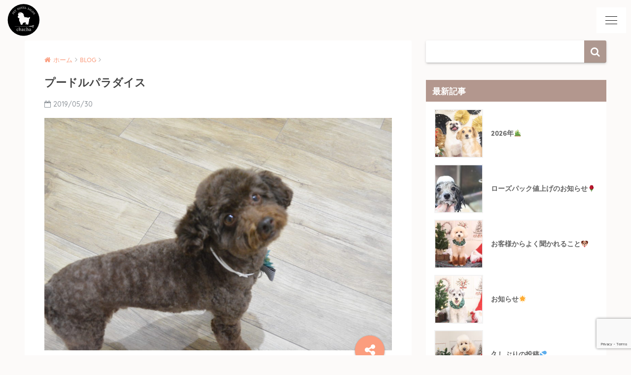

--- FILE ---
content_type: text/html; charset=UTF-8
request_url: https://pet-chacha.com/blog/%E3%83%97%E3%83%BC%E3%83%89%E3%83%AB%E3%83%91%E3%83%A9%E3%83%80%E3%82%A4%E3%82%B9/
body_size: 15067
content:
<!doctype html>
<!--[if lt IE 7]><html lang="ja" class="no-js lt-ie9 lt-ie8 lt-ie7"><![endif]-->
<!--[if (IE 7)&!(IEMobile)]><html lang="ja" class="no-js lt-ie9 lt-ie8"><![endif]-->
<!--[if (IE 8)&!(IEMobile)]><html lang="ja" class="no-js lt-ie9"><![endif]-->
<!--[if gt IE 8]><!--><html lang="ja" class="no-js"><!--<![endif]-->
<head>
	<meta charset="utf-8">
	<meta http-equiv="X-UA-Compatible" content="IE=edge">
	<meta name="HandheldFriendly" content="True">
	<meta name="MobileOptimized" content="320">
	<meta name="viewport" content="width=device-width, initial-scale=1 ,viewport-fit=cover"/>
	<meta name="msapplication-TileColor" content="#ae9890">
	<meta name="theme-color" content="#ae9890">
	<link rel="pingback" href="https://pet-chacha.com/xmlrpc.php">
	<link href="https://fonts.googleapis.com/css?family=Julius+Sans+One|M+PLUS+Rounded+1c:300" rel="stylesheet">
	<link rel="stylesheet" href="https://use.fontawesome.com/releases/v5.5.0/css/all.css" integrity="sha384-B4dIYHKNBt8Bc12p+WXckhzcICo0wtJAoU8YZTY5qE0Id1GSseTk6S+L3BlXeVIU" crossorigin="anonymous">
	<link rel="stylesheet" href="https://use.typekit.net/woh3puo.css">
	<title>プードルパラダイス | ペットホテル・ペットサロン「chacha」</title>
<meta name='robots' content='max-image-preview:large' />
<link rel='dns-prefetch' href='//ajax.googleapis.com' />
<link rel='dns-prefetch' href='//fonts.googleapis.com' />
<link rel='dns-prefetch' href='//s.w.org' />
<link rel="alternate" type="application/rss+xml" title="ペットホテル・ペットサロン「chacha」 &raquo; フィード" href="https://pet-chacha.com/feed/" />
<link rel="alternate" type="application/rss+xml" title="ペットホテル・ペットサロン「chacha」 &raquo; コメントフィード" href="https://pet-chacha.com/comments/feed/" />
<script type="text/javascript">
window._wpemojiSettings = {"baseUrl":"https:\/\/s.w.org\/images\/core\/emoji\/14.0.0\/72x72\/","ext":".png","svgUrl":"https:\/\/s.w.org\/images\/core\/emoji\/14.0.0\/svg\/","svgExt":".svg","source":{"concatemoji":"https:\/\/pet-chacha.com\/wp-includes\/js\/wp-emoji-release.min.js"}};
/*! This file is auto-generated */
!function(e,a,t){var n,r,o,i=a.createElement("canvas"),p=i.getContext&&i.getContext("2d");function s(e,t){var a=String.fromCharCode,e=(p.clearRect(0,0,i.width,i.height),p.fillText(a.apply(this,e),0,0),i.toDataURL());return p.clearRect(0,0,i.width,i.height),p.fillText(a.apply(this,t),0,0),e===i.toDataURL()}function c(e){var t=a.createElement("script");t.src=e,t.defer=t.type="text/javascript",a.getElementsByTagName("head")[0].appendChild(t)}for(o=Array("flag","emoji"),t.supports={everything:!0,everythingExceptFlag:!0},r=0;r<o.length;r++)t.supports[o[r]]=function(e){if(!p||!p.fillText)return!1;switch(p.textBaseline="top",p.font="600 32px Arial",e){case"flag":return s([127987,65039,8205,9895,65039],[127987,65039,8203,9895,65039])?!1:!s([55356,56826,55356,56819],[55356,56826,8203,55356,56819])&&!s([55356,57332,56128,56423,56128,56418,56128,56421,56128,56430,56128,56423,56128,56447],[55356,57332,8203,56128,56423,8203,56128,56418,8203,56128,56421,8203,56128,56430,8203,56128,56423,8203,56128,56447]);case"emoji":return!s([129777,127995,8205,129778,127999],[129777,127995,8203,129778,127999])}return!1}(o[r]),t.supports.everything=t.supports.everything&&t.supports[o[r]],"flag"!==o[r]&&(t.supports.everythingExceptFlag=t.supports.everythingExceptFlag&&t.supports[o[r]]);t.supports.everythingExceptFlag=t.supports.everythingExceptFlag&&!t.supports.flag,t.DOMReady=!1,t.readyCallback=function(){t.DOMReady=!0},t.supports.everything||(n=function(){t.readyCallback()},a.addEventListener?(a.addEventListener("DOMContentLoaded",n,!1),e.addEventListener("load",n,!1)):(e.attachEvent("onload",n),a.attachEvent("onreadystatechange",function(){"complete"===a.readyState&&t.readyCallback()})),(e=t.source||{}).concatemoji?c(e.concatemoji):e.wpemoji&&e.twemoji&&(c(e.twemoji),c(e.wpemoji)))}(window,document,window._wpemojiSettings);
</script>
<style type="text/css">
img.wp-smiley,
img.emoji {
	display: inline !important;
	border: none !important;
	box-shadow: none !important;
	height: 1em !important;
	width: 1em !important;
	margin: 0 0.07em !important;
	vertical-align: -0.1em !important;
	background: none !important;
	padding: 0 !important;
}
</style>
	<link rel='stylesheet' id='wsp-main-style-css'  href='https://pet-chacha.com/wp-content/plugins/wp-smart-preloader/assets/css/wsp-front-preloader.css' type='text/css' media='all' />
<link rel='stylesheet' id='wsp-style-css'  href='https://pet-chacha.com/wp-content/plugins/wp-smart-preloader/assets/css/wsp-smart-preload-style.css' type='text/css' media='all' />
<link rel='stylesheet' id='wp-block-library-css'  href='https://pet-chacha.com/wp-includes/css/dist/block-library/style.min.css' type='text/css' media='all' />
<style id='global-styles-inline-css' type='text/css'>
body{--wp--preset--color--black: #000000;--wp--preset--color--cyan-bluish-gray: #abb8c3;--wp--preset--color--white: #ffffff;--wp--preset--color--pale-pink: #f78da7;--wp--preset--color--vivid-red: #cf2e2e;--wp--preset--color--luminous-vivid-orange: #ff6900;--wp--preset--color--luminous-vivid-amber: #fcb900;--wp--preset--color--light-green-cyan: #7bdcb5;--wp--preset--color--vivid-green-cyan: #00d084;--wp--preset--color--pale-cyan-blue: #8ed1fc;--wp--preset--color--vivid-cyan-blue: #0693e3;--wp--preset--color--vivid-purple: #9b51e0;--wp--preset--gradient--vivid-cyan-blue-to-vivid-purple: linear-gradient(135deg,rgba(6,147,227,1) 0%,rgb(155,81,224) 100%);--wp--preset--gradient--light-green-cyan-to-vivid-green-cyan: linear-gradient(135deg,rgb(122,220,180) 0%,rgb(0,208,130) 100%);--wp--preset--gradient--luminous-vivid-amber-to-luminous-vivid-orange: linear-gradient(135deg,rgba(252,185,0,1) 0%,rgba(255,105,0,1) 100%);--wp--preset--gradient--luminous-vivid-orange-to-vivid-red: linear-gradient(135deg,rgba(255,105,0,1) 0%,rgb(207,46,46) 100%);--wp--preset--gradient--very-light-gray-to-cyan-bluish-gray: linear-gradient(135deg,rgb(238,238,238) 0%,rgb(169,184,195) 100%);--wp--preset--gradient--cool-to-warm-spectrum: linear-gradient(135deg,rgb(74,234,220) 0%,rgb(151,120,209) 20%,rgb(207,42,186) 40%,rgb(238,44,130) 60%,rgb(251,105,98) 80%,rgb(254,248,76) 100%);--wp--preset--gradient--blush-light-purple: linear-gradient(135deg,rgb(255,206,236) 0%,rgb(152,150,240) 100%);--wp--preset--gradient--blush-bordeaux: linear-gradient(135deg,rgb(254,205,165) 0%,rgb(254,45,45) 50%,rgb(107,0,62) 100%);--wp--preset--gradient--luminous-dusk: linear-gradient(135deg,rgb(255,203,112) 0%,rgb(199,81,192) 50%,rgb(65,88,208) 100%);--wp--preset--gradient--pale-ocean: linear-gradient(135deg,rgb(255,245,203) 0%,rgb(182,227,212) 50%,rgb(51,167,181) 100%);--wp--preset--gradient--electric-grass: linear-gradient(135deg,rgb(202,248,128) 0%,rgb(113,206,126) 100%);--wp--preset--gradient--midnight: linear-gradient(135deg,rgb(2,3,129) 0%,rgb(40,116,252) 100%);--wp--preset--duotone--dark-grayscale: url('#wp-duotone-dark-grayscale');--wp--preset--duotone--grayscale: url('#wp-duotone-grayscale');--wp--preset--duotone--purple-yellow: url('#wp-duotone-purple-yellow');--wp--preset--duotone--blue-red: url('#wp-duotone-blue-red');--wp--preset--duotone--midnight: url('#wp-duotone-midnight');--wp--preset--duotone--magenta-yellow: url('#wp-duotone-magenta-yellow');--wp--preset--duotone--purple-green: url('#wp-duotone-purple-green');--wp--preset--duotone--blue-orange: url('#wp-duotone-blue-orange');--wp--preset--font-size--small: 13px;--wp--preset--font-size--medium: 20px;--wp--preset--font-size--large: 36px;--wp--preset--font-size--x-large: 42px;}.has-black-color{color: var(--wp--preset--color--black) !important;}.has-cyan-bluish-gray-color{color: var(--wp--preset--color--cyan-bluish-gray) !important;}.has-white-color{color: var(--wp--preset--color--white) !important;}.has-pale-pink-color{color: var(--wp--preset--color--pale-pink) !important;}.has-vivid-red-color{color: var(--wp--preset--color--vivid-red) !important;}.has-luminous-vivid-orange-color{color: var(--wp--preset--color--luminous-vivid-orange) !important;}.has-luminous-vivid-amber-color{color: var(--wp--preset--color--luminous-vivid-amber) !important;}.has-light-green-cyan-color{color: var(--wp--preset--color--light-green-cyan) !important;}.has-vivid-green-cyan-color{color: var(--wp--preset--color--vivid-green-cyan) !important;}.has-pale-cyan-blue-color{color: var(--wp--preset--color--pale-cyan-blue) !important;}.has-vivid-cyan-blue-color{color: var(--wp--preset--color--vivid-cyan-blue) !important;}.has-vivid-purple-color{color: var(--wp--preset--color--vivid-purple) !important;}.has-black-background-color{background-color: var(--wp--preset--color--black) !important;}.has-cyan-bluish-gray-background-color{background-color: var(--wp--preset--color--cyan-bluish-gray) !important;}.has-white-background-color{background-color: var(--wp--preset--color--white) !important;}.has-pale-pink-background-color{background-color: var(--wp--preset--color--pale-pink) !important;}.has-vivid-red-background-color{background-color: var(--wp--preset--color--vivid-red) !important;}.has-luminous-vivid-orange-background-color{background-color: var(--wp--preset--color--luminous-vivid-orange) !important;}.has-luminous-vivid-amber-background-color{background-color: var(--wp--preset--color--luminous-vivid-amber) !important;}.has-light-green-cyan-background-color{background-color: var(--wp--preset--color--light-green-cyan) !important;}.has-vivid-green-cyan-background-color{background-color: var(--wp--preset--color--vivid-green-cyan) !important;}.has-pale-cyan-blue-background-color{background-color: var(--wp--preset--color--pale-cyan-blue) !important;}.has-vivid-cyan-blue-background-color{background-color: var(--wp--preset--color--vivid-cyan-blue) !important;}.has-vivid-purple-background-color{background-color: var(--wp--preset--color--vivid-purple) !important;}.has-black-border-color{border-color: var(--wp--preset--color--black) !important;}.has-cyan-bluish-gray-border-color{border-color: var(--wp--preset--color--cyan-bluish-gray) !important;}.has-white-border-color{border-color: var(--wp--preset--color--white) !important;}.has-pale-pink-border-color{border-color: var(--wp--preset--color--pale-pink) !important;}.has-vivid-red-border-color{border-color: var(--wp--preset--color--vivid-red) !important;}.has-luminous-vivid-orange-border-color{border-color: var(--wp--preset--color--luminous-vivid-orange) !important;}.has-luminous-vivid-amber-border-color{border-color: var(--wp--preset--color--luminous-vivid-amber) !important;}.has-light-green-cyan-border-color{border-color: var(--wp--preset--color--light-green-cyan) !important;}.has-vivid-green-cyan-border-color{border-color: var(--wp--preset--color--vivid-green-cyan) !important;}.has-pale-cyan-blue-border-color{border-color: var(--wp--preset--color--pale-cyan-blue) !important;}.has-vivid-cyan-blue-border-color{border-color: var(--wp--preset--color--vivid-cyan-blue) !important;}.has-vivid-purple-border-color{border-color: var(--wp--preset--color--vivid-purple) !important;}.has-vivid-cyan-blue-to-vivid-purple-gradient-background{background: var(--wp--preset--gradient--vivid-cyan-blue-to-vivid-purple) !important;}.has-light-green-cyan-to-vivid-green-cyan-gradient-background{background: var(--wp--preset--gradient--light-green-cyan-to-vivid-green-cyan) !important;}.has-luminous-vivid-amber-to-luminous-vivid-orange-gradient-background{background: var(--wp--preset--gradient--luminous-vivid-amber-to-luminous-vivid-orange) !important;}.has-luminous-vivid-orange-to-vivid-red-gradient-background{background: var(--wp--preset--gradient--luminous-vivid-orange-to-vivid-red) !important;}.has-very-light-gray-to-cyan-bluish-gray-gradient-background{background: var(--wp--preset--gradient--very-light-gray-to-cyan-bluish-gray) !important;}.has-cool-to-warm-spectrum-gradient-background{background: var(--wp--preset--gradient--cool-to-warm-spectrum) !important;}.has-blush-light-purple-gradient-background{background: var(--wp--preset--gradient--blush-light-purple) !important;}.has-blush-bordeaux-gradient-background{background: var(--wp--preset--gradient--blush-bordeaux) !important;}.has-luminous-dusk-gradient-background{background: var(--wp--preset--gradient--luminous-dusk) !important;}.has-pale-ocean-gradient-background{background: var(--wp--preset--gradient--pale-ocean) !important;}.has-electric-grass-gradient-background{background: var(--wp--preset--gradient--electric-grass) !important;}.has-midnight-gradient-background{background: var(--wp--preset--gradient--midnight) !important;}.has-small-font-size{font-size: var(--wp--preset--font-size--small) !important;}.has-medium-font-size{font-size: var(--wp--preset--font-size--medium) !important;}.has-large-font-size{font-size: var(--wp--preset--font-size--large) !important;}.has-x-large-font-size{font-size: var(--wp--preset--font-size--x-large) !important;}
</style>
<link rel='stylesheet' id='contact-form-7-css'  href='https://pet-chacha.com/wp-content/plugins/contact-form-7/includes/css/styles.css' type='text/css' media='all' />
<link rel='stylesheet' id='contact-form-7-confirm-css'  href='https://pet-chacha.com/wp-content/plugins/contact-form-7-add-confirm/includes/css/styles.css' type='text/css' media='all' />
<link rel='stylesheet' id='foobox-free-min-css'  href='https://pet-chacha.com/wp-content/plugins/foobox-image-lightbox/free/css/foobox.free.min.css' type='text/css' media='all' />
<link rel='stylesheet' id='sng-stylesheet-css'  href='https://pet-chacha.com/wp-content/themes/lexa-s/style.css?ver15' type='text/css' media='all' />
<link rel='stylesheet' id='sng-option-css'  href='https://pet-chacha.com/wp-content/themes/lexa-s/entry-option.css?ver15' type='text/css' media='all' />
<link rel='stylesheet' id='child-style-css'  href='https://pet-chacha.com/wp-content/themes/lexa-s-child/style.css' type='text/css' media='all' />
<link rel='stylesheet' id='cf7cf-style-css'  href='https://pet-chacha.com/wp-content/plugins/cf7-conditional-fields/style.css' type='text/css' media='all' />
<link rel='stylesheet' id='sng-googlefonts-css'  href='//fonts.googleapis.com/css?family=Quicksand%3A500%2C700' type='text/css' media='all' />
<link rel='stylesheet' id='sng-fontawesome-css'  href='https://pet-chacha.com/wp-content/themes/lexa-s/library/fontawesome/css/font-awesome.min.css' type='text/css' media='all' />
<link rel='stylesheet' id='ripple-style-css'  href='https://pet-chacha.com/wp-content/themes/lexa-s/library/ripple/rippler.min.css' type='text/css' media='all' />
<script type='text/javascript' src='https://ajax.googleapis.com/ajax/libs/jquery/2.2.4/jquery.min.js' id='jquery-js'></script>
<script type='text/javascript' id='wsp-main-script-js-extra'>
/* <![CDATA[ */
var wsp_obj = {"loader":"Custom Animation","homepage":"1","custom_animation":"<img src=\"https:\/\/pet-chacha.com\/wp-content\/uploads\/2019\/01\/lineiconchacha_animated2.svg\" alt=\"\" width=\"300\" height=\"300\" class=\"aligncenter size-medium wp-image-369 loading\"  role=\"img\" \/>","custom_css":".loading{\r\n    height:100%;\r\n    width:250px;\r\n}\r\n.smart-page-loader{\r\n    text-align:center;\r\n}","delay":"2000","fadeout":""};
/* ]]> */
</script>
<script type='text/javascript' src='https://pet-chacha.com/wp-content/plugins/wp-smart-preloader/assets/js/wsp-main-script.js' id='wsp-main-script-js'></script>
<script type='text/javascript' src='https://pet-chacha.com/wp-content/plugins/revslider/public/assets/js/rbtools.min.js' async id='tp-tools-js'></script>
<script type='text/javascript' src='https://pet-chacha.com/wp-content/plugins/revslider/public/assets/js/rs6.min.js' async id='revmin-js'></script>
<script type='text/javascript' id='foobox-free-min-js-before'>
/* Run FooBox FREE (v2.7.28) */
var FOOBOX = window.FOOBOX = {
	ready: true,
	disableOthers: false,
	o: {wordpress: { enabled: true }, countMessage:'image %index of %total', captions: { dataTitle: ["captionTitle","title"], dataDesc: ["captionDesc","description"] }, rel: '', excludes:'.fbx-link,.nofoobox,.nolightbox,a[href*="pinterest.com/pin/create/button/"]', affiliate : { enabled: false }},
	selectors: [
		".foogallery-container.foogallery-lightbox-foobox", ".foogallery-container.foogallery-lightbox-foobox-free", ".gallery", ".wp-block-gallery", ".wp-caption", ".wp-block-image", "a:has(img[class*=wp-image-])", ".foobox"
	],
	pre: function( $ ){
		// Custom JavaScript (Pre)
		
	},
	post: function( $ ){
		// Custom JavaScript (Post)
		
		// Custom Captions Code
		
	},
	custom: function( $ ){
		// Custom Extra JS
		
	}
};
</script>
<script type='text/javascript' src='https://pet-chacha.com/wp-content/plugins/foobox-image-lightbox/free/js/foobox.free.min.js' id='foobox-free-min-js'></script>
<script type='text/javascript' src='https://pet-chacha.com/wp-content/themes/lexa-s/library/js/modernizr.custom.min.js' id='sng-modernizr-js'></script>
<link rel="https://api.w.org/" href="https://pet-chacha.com/wp-json/" /><link rel="alternate" type="application/json" href="https://pet-chacha.com/wp-json/wp/v2/posts/2717" /><link rel="EditURI" type="application/rsd+xml" title="RSD" href="https://pet-chacha.com/xmlrpc.php?rsd" />
<link rel="canonical" href="https://pet-chacha.com/blog/%e3%83%97%e3%83%bc%e3%83%89%e3%83%ab%e3%83%91%e3%83%a9%e3%83%80%e3%82%a4%e3%82%b9/" />
<link rel='shortlink' href='https://pet-chacha.com/?p=2717' />
<link rel="alternate" type="application/json+oembed" href="https://pet-chacha.com/wp-json/oembed/1.0/embed?url=https%3A%2F%2Fpet-chacha.com%2Fblog%2F%25e3%2583%2597%25e3%2583%25bc%25e3%2583%2589%25e3%2583%25ab%25e3%2583%2591%25e3%2583%25a9%25e3%2583%2580%25e3%2582%25a4%25e3%2582%25b9%2F" />
<link rel="alternate" type="text/xml+oembed" href="https://pet-chacha.com/wp-json/oembed/1.0/embed?url=https%3A%2F%2Fpet-chacha.com%2Fblog%2F%25e3%2583%2597%25e3%2583%25bc%25e3%2583%2589%25e3%2583%25ab%25e3%2583%2591%25e3%2583%25a9%25e3%2583%2580%25e3%2582%25a4%25e3%2582%25b9%2F&#038;format=xml" />
<meta property="og:title" content="プードルパラダイス" />
<meta property="og:description" content="&nbsp; &nbsp; こんにちは&#x2600; 今日はなんだか肌寒いですね(&gt;_&lt;) スタッフと花粉のお話をしてから急にくしゃみと鼻水が…(+o+) 風邪じゃないことを願うしか…(+o+) &amp;nbsp ... " />
<meta property="og:type" content="article" />
<meta property="og:url" content="https://pet-chacha.com/blog/%e3%83%97%e3%83%bc%e3%83%89%e3%83%ab%e3%83%91%e3%83%a9%e3%83%80%e3%82%a4%e3%82%b9/" />
<meta property="og:image" content="https://pet-chacha.com/wp-content/uploads/2019/05/DSC_6232-1024x684.jpg" />
<meta property="og:site_name" content="ペットホテル・ペットサロン「chacha」" />
<meta name="twitter:card" content="summary_large_image" />
<style type="text/css" id="custom-background-css">
body.custom-background { background-color: #fcfaf9; }
</style>
	<meta name="generator" content="Powered by Slider Revolution 6.6.20 - responsive, Mobile-Friendly Slider Plugin for WordPress with comfortable drag and drop interface." />
<link rel="icon" href="https://pet-chacha.com/wp-content/uploads/2018/11/cropped-logo-min-32x32.png" sizes="32x32" />
<link rel="icon" href="https://pet-chacha.com/wp-content/uploads/2018/11/cropped-logo-min-192x192.png" sizes="192x192" />
<link rel="apple-touch-icon" href="https://pet-chacha.com/wp-content/uploads/2018/11/cropped-logo-min-180x180.png" />
<meta name="msapplication-TileImage" content="https://pet-chacha.com/wp-content/uploads/2018/11/cropped-logo-min-270x270.png" />
<script>function setREVStartSize(e){
			//window.requestAnimationFrame(function() {
				window.RSIW = window.RSIW===undefined ? window.innerWidth : window.RSIW;
				window.RSIH = window.RSIH===undefined ? window.innerHeight : window.RSIH;
				try {
					var pw = document.getElementById(e.c).parentNode.offsetWidth,
						newh;
					pw = pw===0 || isNaN(pw) || (e.l=="fullwidth" || e.layout=="fullwidth") ? window.RSIW : pw;
					e.tabw = e.tabw===undefined ? 0 : parseInt(e.tabw);
					e.thumbw = e.thumbw===undefined ? 0 : parseInt(e.thumbw);
					e.tabh = e.tabh===undefined ? 0 : parseInt(e.tabh);
					e.thumbh = e.thumbh===undefined ? 0 : parseInt(e.thumbh);
					e.tabhide = e.tabhide===undefined ? 0 : parseInt(e.tabhide);
					e.thumbhide = e.thumbhide===undefined ? 0 : parseInt(e.thumbhide);
					e.mh = e.mh===undefined || e.mh=="" || e.mh==="auto" ? 0 : parseInt(e.mh,0);
					if(e.layout==="fullscreen" || e.l==="fullscreen")
						newh = Math.max(e.mh,window.RSIH);
					else{
						e.gw = Array.isArray(e.gw) ? e.gw : [e.gw];
						for (var i in e.rl) if (e.gw[i]===undefined || e.gw[i]===0) e.gw[i] = e.gw[i-1];
						e.gh = e.el===undefined || e.el==="" || (Array.isArray(e.el) && e.el.length==0)? e.gh : e.el;
						e.gh = Array.isArray(e.gh) ? e.gh : [e.gh];
						for (var i in e.rl) if (e.gh[i]===undefined || e.gh[i]===0) e.gh[i] = e.gh[i-1];
											
						var nl = new Array(e.rl.length),
							ix = 0,
							sl;
						e.tabw = e.tabhide>=pw ? 0 : e.tabw;
						e.thumbw = e.thumbhide>=pw ? 0 : e.thumbw;
						e.tabh = e.tabhide>=pw ? 0 : e.tabh;
						e.thumbh = e.thumbhide>=pw ? 0 : e.thumbh;
						for (var i in e.rl) nl[i] = e.rl[i]<window.RSIW ? 0 : e.rl[i];
						sl = nl[0];
						for (var i in nl) if (sl>nl[i] && nl[i]>0) { sl = nl[i]; ix=i;}
						var m = pw>(e.gw[ix]+e.tabw+e.thumbw) ? 1 : (pw-(e.tabw+e.thumbw)) / (e.gw[ix]);
						newh =  (e.gh[ix] * m) + (e.tabh + e.thumbh);
					}
					var el = document.getElementById(e.c);
					if (el!==null && el) el.style.height = newh+"px";
					el = document.getElementById(e.c+"_wrapper");
					if (el!==null && el) {
						el.style.height = newh+"px";
						el.style.display = "block";
					}
				} catch(e){
					console.log("Failure at Presize of Slider:" + e)
				}
			//});
		  };</script>
<style>
a {color: #fb9d7e;}
.main-c {color: #ae9890;}
.main-bc {background-color: #ae9890;}
.main-bdr,#inner-content .main-bdr {border-color:  #ae9890;}
.pastel-bc , #inner-content .pastel-bc {background-color: #c8e4ff;}
.accent-c {color: #fb9d7e;}
.accent-bc {background-color: #fb9d7e;}
.header,#footer-menu,.drawer__title {background-color: #000000;}
#logo a {color: #ffffff;}
.desktop-nav li a , .mobile-nav li a, #footer-menu a ,.copyright, #drawer__open,.drawer__title {color: #ffffff;}
.drawer__title .close span, .drawer__title .close span:before {background: #ffffff;}
.desktop-nav li:after {background: #ffffff;}
.mobile-nav .current-menu-item {border-bottom-color: #ffffff;}
.widgettitle {color: #ffffff;background-color:#b3978e;}
.footer {background-color: #ffffff;}
.footer, .footer a, .footer .widget ul li a {color: #ffffff;}
.body_bc {background-color: #fcfaf9;}#toc_container .toc_title, #footer_menu .raised, .pagination a, .pagination span, #reply-title:before , .entry-content blockquote:before ,.main-c-before li:before ,.main-c-b:before{color: #ae9890;}
#searchsubmit, #toc_container .toc_title:before, .cat-name, .pre_tag > span, .pagination .current, #submit ,.withtag_list > span,.main-bc-before li:before {background-color: #ae9890;}
#toc_container, h3 ,.li-mainbdr ul,.li-mainbdr ol {border-color: #ae9890;}
.search-title .fa-search ,.acc-bc-before li:before {background: #fb9d7e;}
.li-accentbdr ul, .li-accentbdr ol {border-color: #fb9d7e;}
.pagination a:hover ,.li-pastelbc ul, .li-pastelbc ol {background: #c8e4ff;}
body {font-size: 95%;}
@media only screen and (min-width: 481px) {
body {font-size: 80%;}
}
@media only screen and (min-width: 1030px) {
body {font-size: 90%;}
}
.totop {background: #b3978e;}
.header-info a {color: #FFF; background: linear-gradient(95deg,#738bff,#85e3ec);}
.fixed-menu ul {background: #FFF;}
.fixed-menu a {color: #a2a7ab;}
.fixed-menu .current-menu-item a , .fixed-menu ul li a.active {color: #6bb6ff;}
.post-tab {background: #FFF;} .post-tab>div {color: #a7a7a7} .post-tab > div.tab-active{background: linear-gradient(45deg,#bdb9ff,#67b8ff)}
</style>
	<!-- Global site tag (gtag.js) - Google Analytics -->
	<script async src="https://www.googletagmanager.com/gtag/js?id=G-C8R1K0LTT6"></script>
	<script>
	  window.dataLayer = window.dataLayer || [];
	  function gtag(){dataLayer.push(arguments);}
	  gtag('js', new Date());

	  gtag('config', 'G-C8R1K0LTT6');
		gtag('config', 'UA-117094566-11');
	</script>

	
	
	
</head>
<body class="post-template-default single single-post postid-2717 single-format-standard custom-background">
	<div id="container">
		<header class="header">

				<div id="drawer">
					<input type="checkbox" id="drawer__input" class="drawer--unshown" >
					<label id="drawer__open" for="drawer__input">
						<span class="lineTop"></span>
						<span class="lineMiddle"></span>
						<span class="lineBottom"></span>
					</label>
					<label class="drawer--unshown" id="drawer__close-cover" for="drawer__input"></label>
					<div id="drawer__content">
						<div class="drawer__title dfont">
							<div class="drawer--logo">
								<a href="https://pet-chacha.com/"><img src="https://pet-chacha.com/wp-content/uploads/2019/01/logo_w.png" alt="ペットホテル・ペットサロン chacha"/></a>
							</div>
							<div class="drawer--tel">
							<img src="https://icongr.am/clarity/mobile-phone.svg?size=20&color=FFFFFF" alt="" />
								<span><a href="tel:0596728160">0596-72-8160</a></span>
							</div>
							<label class="close" for="drawer__input"><span></span></label></div>
						<div id="custom_html-3" class="widget_text widget widget_custom_html"><div class="textwidget custom-html-widget"><ul class="widget-menu dfont">
	
<li>
<a href="https://pet-chacha.com/"><i class="fas fa-home" style="color: #ae9890"></i>HOME</a>
</li>
	
<li>
<a href="https://pet-chacha.com/about_chacha/"><i class="fas fa-dog" style="color: #757575"></i>About chacha</a>
</li>
	
<li>
<a href="https://pet-chacha.com/pet_hotel/"><i class="fas fa-paw" style="color: #92ceff"></i>PET HOTEL</a>
</li>
	
<li>
<a href="https://pet-chacha.com/trimming_salon/">
	<i class="fas fa-cut" style="color: #c0c0c0"></i>PET SALON</a>
</li>
	
	<li>
<a href="https://pet-chacha.com/news/"><i class="fas fa-pencil-alt" style="color: #ffb776"></i>Information</a>
</li>
	
	<li>
<a href="https://pet-chacha.com/reserve/"><i class="fas fa-envelope" style="color: #fb9d7e"></i>予約・問合せ</a>
</li>
	
</ul></div></div>					</div>
				</div>

			<div id="inner-header" class="wrap cf">
									<p id="logo" class="h1 dfont">
						<a href="https://pet-chacha.com"><img src="https://pet-chacha.com/wp-content/uploads/2018/11/chachaLogo.svg" alt="ペットホテル・ペットサロン「chacha」"></a>
					</p>
				<nav class="desktop-nav clearfix"><ul id="menu-mainmenu" class="menu"><li id="menu-item-52" class="menu-item menu-item-type-post_type menu-item-object-page menu-item-home menu-item-52"><a href="https://pet-chacha.com/"><i class="themify-menu-icon ti-home"></i> HOME</a></li>
<li id="menu-item-50" class="menu-item menu-item-type-post_type menu-item-object-page menu-item-50"><a href="https://pet-chacha.com/about_chacha/">chachaの想い</a></li>
<li id="menu-item-49" class="menu-item menu-item-type-post_type menu-item-object-page menu-item-49"><a href="https://pet-chacha.com/pet_hotel/">PET HOTEL</a></li>
<li id="menu-item-48" class="menu-item menu-item-type-post_type menu-item-object-page menu-item-48"><a href="https://pet-chacha.com/trimming_salon/">PET SALON</a></li>
<li id="menu-item-184" class="menu-item menu-item-type-post_type menu-item-object-page menu-item-184"><a href="https://pet-chacha.com/reserve/">ご予約・お問い合わせ</a></li>
<li id="menu-item-51" class="menu-item menu-item-type-post_type menu-item-object-page current_page_parent menu-item-51"><a href="https://pet-chacha.com/news/">お知らせ</a></li>
</ul></nav>			</div>
					</header>
			<div id="content">
		<div id="inner-content" class="wrap cf">
			<main id="main" class="m-all t-2of3 d-5of7 cf">
							       <article id="entry" class="cf post-2717 post type-post status-publish format-standard has-post-thumbnail category-blog">
			       	  <header class="article-header entry-header">
	<nav id="breadcrumb"><ul itemscope itemtype="http://schema.org/BreadcrumbList"><li itemprop="itemListElement" itemscope itemtype="http://schema.org/ListItem"><a href="https://pet-chacha.com" itemprop="item"><span itemprop="name">ホーム</span></a><meta itemprop="position" content="1" /></li><li itemprop="itemListElement" itemscope itemtype="http://schema.org/ListItem"><a href="https://pet-chacha.com/category/blog/" itemprop="item"><span itemprop="name">BLOG</span></a><meta itemprop="position" content="2" /></li></ul></nav>    <h1 class="entry-title single-title">プードルパラダイス</h1>
	<p class="entry-meta vcard dfont">
			       	<time class="pubdate entry-time" datetime="2019-05-30">2019/05/30</time>
	       	    </p>
            <p class="post-thumbnail"><img width="1024" height="684" src="https://pet-chacha.com/wp-content/uploads/2019/05/DSC_6232-1024x684.jpg" class="attachment-large size-large wp-post-image" alt="" srcset="https://pet-chacha.com/wp-content/uploads/2019/05/DSC_6232-1024x684.jpg 1024w, https://pet-chacha.com/wp-content/uploads/2019/05/DSC_6232-300x201.jpg 300w, https://pet-chacha.com/wp-content/uploads/2019/05/DSC_6232-768x513.jpg 768w" sizes="(max-width: 1024px) 100vw, 1024px" /></p>
		  	<input type="checkbox" id="fab">
	  <label class="fab-btn accent-bc" for="fab"><i class="fa fa-share-alt"></i></label>
	  <label class="fab__close-cover" for="fab"></label>
	  <!--FABの中身-->
	  <div id="fab__contents">
		 <div class="fab__contents-main dfont">
		    <label class="close" for="fab"><span></span></label>
		    <p class="fab__contents_title">SHARE</p>
		  			  		<div class="fab__contents_img" style="background-image: url(https://pet-chacha.com/wp-content/uploads/2019/05/DSC_6232-520x300.jpg);">
		  		</div>
		  			  	    <div class="sns-btn">
            <ul>
          <!-- twitter -->
          <li class="tw sns-btn__item">
              <a href="http://twitter.com/share?url=https%3A%2F%2Fpet-chacha.com%2Fblog%2F%25e3%2583%2597%25e3%2583%25bc%25e3%2583%2589%25e3%2583%25ab%25e3%2583%2591%25e3%2583%25a9%25e3%2583%2580%25e3%2582%25a4%25e3%2582%25b9%2F&text=%E3%83%97%E3%83%BC%E3%83%89%E3%83%AB%E3%83%91%E3%83%A9%E3%83%80%E3%82%A4%E3%82%B9%EF%BD%9C%E3%83%9A%E3%83%83%E3%83%88%E3%83%9B%E3%83%86%E3%83%AB%E3%83%BB%E3%83%9A%E3%83%83%E3%83%88%E3%82%B5%E3%83%AD%E3%83%B3%E3%80%8Cchacha%E3%80%8D" target="_blank" rel="nofollow">
                  <i class="fa fa-twitter"></i>
                  <span class="share_txt">ツイート</span>
              </a>
                        </li>

          <!-- facebook -->
          <li class="fb sns-btn__item">
              <a href="http://www.facebook.com/share.php?u=https%3A%2F%2Fpet-chacha.com%2Fblog%2F%25e3%2583%2597%25e3%2583%25bc%25e3%2583%2589%25e3%2583%25ab%25e3%2583%2591%25e3%2583%25a9%25e3%2583%2580%25e3%2582%25a4%25e3%2582%25b9%2F&t=%E3%83%97%E3%83%BC%E3%83%89%E3%83%AB%E3%83%91%E3%83%A9%E3%83%80%E3%82%A4%E3%82%B9%EF%BD%9C%E3%83%9A%E3%83%83%E3%83%88%E3%83%9B%E3%83%86%E3%83%AB%E3%83%BB%E3%83%9A%E3%83%83%E3%83%88%E3%82%B5%E3%83%AD%E3%83%B3%E3%80%8Cchacha%E3%80%8D" target="_blank" rel="nofollow">
                  <i class="fa fa-facebook"></i>
                  <span class="share_txt">シェア</span>
              </a>
                        </li>

          <!-- はてなブックマーク -->
          <li class="hatebu sns-btn__item">
            <a href="http://b.hatena.ne.jp/add?mode=confirm&url=https%3A%2F%2Fpet-chacha.com%2Fblog%2F%25e3%2583%2597%25e3%2583%25bc%25e3%2583%2589%25e3%2583%25ab%25e3%2583%2591%25e3%2583%25a9%25e3%2583%2580%25e3%2582%25a4%25e3%2582%25b9%2F"  onclick="javascript:window.open(this.href, '', 'menubar=no,toolbar=no,resizable=yes,scrollbars=yes,height=400,width=510');return false;" target="_blank" rel="nofollow">
                  <i class="fa fa-hatebu"></i>
                  <span class="share_txt">はてブ</span>
              </a>
                        </li>

          <!-- Google+ 別デザインのときは非表示に-->
                        <li class="gplus sns-btn__item">
                  <a href="https://plus.google.com/share?url=https%3A%2F%2Fpet-chacha.com%2Fblog%2F%25e3%2583%2597%25e3%2583%25bc%25e3%2583%2589%25e3%2583%25ab%25e3%2583%2591%25e3%2583%25a9%25e3%2583%2580%25e3%2582%25a4%25e3%2582%25b9%2F" target="_blank" rel="nofollow">
                      <i class="fa fa-google-plus" aria-hidden="true"></i>
                      <span class="share_txt">Google+</span>
                  </a>
                                </li>
          
          <!-- Pocket -->
          <li class="pkt sns-btn__item">
             <a href="http://getpocket.com/edit?url=https%3A%2F%2Fpet-chacha.com%2Fblog%2F%25e3%2583%2597%25e3%2583%25bc%25e3%2583%2589%25e3%2583%25ab%25e3%2583%2591%25e3%2583%25a9%25e3%2583%2580%25e3%2582%25a4%25e3%2582%25b9%2F&title=%E3%83%97%E3%83%BC%E3%83%89%E3%83%AB%E3%83%91%E3%83%A9%E3%83%80%E3%82%A4%E3%82%B9%EF%BD%9C%E3%83%9A%E3%83%83%E3%83%88%E3%83%9B%E3%83%86%E3%83%AB%E3%83%BB%E3%83%9A%E3%83%83%E3%83%88%E3%82%B5%E3%83%AD%E3%83%B3%E3%80%8Cchacha%E3%80%8D" target="_blank" rel="nofollow">
                  <i class="fa fa-get-pocket"></i>
                  <span class="share_txt">Pocket</span>
              </a>
                        </li>

          <!-- LINE -->
          <li class="line sns-btn__item">
              <a href="http://line.me/R/msg/text/?https%3A%2F%2Fpet-chacha.com%2Fblog%2F%25e3%2583%2597%25e3%2583%25bc%25e3%2583%2589%25e3%2583%25ab%25e3%2583%2591%25e3%2583%25a9%25e3%2583%2580%25e3%2582%25a4%25e3%2582%25b9%2F%0D%0A%E3%83%97%E3%83%BC%E3%83%89%E3%83%AB%E3%83%91%E3%83%A9%E3%83%80%E3%82%A4%E3%82%B9%EF%BD%9C%E3%83%9A%E3%83%83%E3%83%88%E3%83%9B%E3%83%86%E3%83%AB%E3%83%BB%E3%83%9A%E3%83%83%E3%83%88%E3%82%B5%E3%83%AD%E3%83%B3%E3%80%8Cchacha%E3%80%8D" target="_blank" rel="nofollow">
                 <i class="fa fa-comment"></i>
                  <span class="share_txt dfont">LINE</span>
              </a>
          </li>
      </ul>
  </div>
  	  	</div>
	  </div>
		</header>
<section class="entry-content cf">
  <p>&nbsp;</p>
<p>&nbsp;</p>
<p>こんにちは&#x2600;</p>
<p>今日はなんだか肌寒いですね(&gt;_&lt;)</p>
<p>スタッフと花粉のお話をしてから急にくしゃみと鼻水が…(+o+)</p>
<p>風邪じゃないことを願うしか…(+o+)</p>
<p>&nbsp;</p>
<p>さて、先日もかわいいお客様が沢山ご来店されました&#x1f60a;</p>
<p>まずは、ここあちゃん♡</p>
<p><img loading="lazy" class="alignnone size-medium wp-image-2791" src="https://pet-chacha.com/wp-content/uploads/2019/05/DSC_6140-1-300x201.jpg" alt="" width="300" height="201" srcset="https://pet-chacha.com/wp-content/uploads/2019/05/DSC_6140-1-300x201.jpg 300w, https://pet-chacha.com/wp-content/uploads/2019/05/DSC_6140-1-768x513.jpg 768w, https://pet-chacha.com/wp-content/uploads/2019/05/DSC_6140-1-1024x684.jpg 1024w" sizes="(max-width: 300px) 100vw, 300px" />　<img loading="lazy" class="alignnone size-medium wp-image-2792" src="https://pet-chacha.com/wp-content/uploads/2019/05/DSC_6144-300x201.jpg" alt="" width="300" height="201" srcset="https://pet-chacha.com/wp-content/uploads/2019/05/DSC_6144-300x201.jpg 300w, https://pet-chacha.com/wp-content/uploads/2019/05/DSC_6144-768x513.jpg 768w, https://pet-chacha.com/wp-content/uploads/2019/05/DSC_6144-1024x684.jpg 1024w" sizes="(max-width: 300px) 100vw, 300px" /></p>
<p>シャンプー中→ドライ後</p>
<p>ふわっふわになりました&#x2601;</p>
<p>とても大人しいかわいこちゃん&#x1f60d;</p>
<p>&nbsp;</p>
<p>続いて、葵ちゃんと虎千代君&#x1f436;</p>
<p><img loading="lazy" class="alignnone size-medium wp-image-2773" src="https://pet-chacha.com/wp-content/uploads/2019/05/DSC_6194-1-300x201.jpg" alt="" width="300" height="201" srcset="https://pet-chacha.com/wp-content/uploads/2019/05/DSC_6194-1-300x201.jpg 300w, https://pet-chacha.com/wp-content/uploads/2019/05/DSC_6194-1-768x513.jpg 768w, https://pet-chacha.com/wp-content/uploads/2019/05/DSC_6194-1-1024x684.jpg 1024w" sizes="(max-width: 300px) 100vw, 300px" />　<img loading="lazy" class="alignnone size-medium wp-image-2774" src="https://pet-chacha.com/wp-content/uploads/2019/05/DSC_6198-300x201.jpg" alt="" width="300" height="201" srcset="https://pet-chacha.com/wp-content/uploads/2019/05/DSC_6198-300x201.jpg 300w, https://pet-chacha.com/wp-content/uploads/2019/05/DSC_6198-768x513.jpg 768w, https://pet-chacha.com/wp-content/uploads/2019/05/DSC_6198-1024x684.jpg 1024w" sizes="(max-width: 300px) 100vw, 300px" /></p>
<p>とてもお上品なおふたり&#x2728;</p>
<p>ふわふわになってお顔もスッキリしました！</p>
<p><img loading="lazy" class="alignnone size-medium wp-image-2772" src="https://pet-chacha.com/wp-content/uploads/2019/05/DSC_6191-1-300x201.jpg" alt="" width="300" height="201" srcset="https://pet-chacha.com/wp-content/uploads/2019/05/DSC_6191-1-300x201.jpg 300w, https://pet-chacha.com/wp-content/uploads/2019/05/DSC_6191-1-768x513.jpg 768w, https://pet-chacha.com/wp-content/uploads/2019/05/DSC_6191-1-1024x684.jpg 1024w" sizes="(max-width: 300px) 100vw, 300px" /></p>
<p>ふたりで写真を撮るのはなかなか難しい&#x1f602;</p>
<p>葵ちゃーんこっち向いてー&#x1f602;</p>
<p>&nbsp;</p>
<p>続いて、モコちゃん♡</p>
<p><img loading="lazy" class="alignnone size-medium wp-image-2777" src="https://pet-chacha.com/wp-content/uploads/2019/05/DSC_6187-1-300x201.jpg" alt="" width="300" height="201" srcset="https://pet-chacha.com/wp-content/uploads/2019/05/DSC_6187-1-300x201.jpg 300w, https://pet-chacha.com/wp-content/uploads/2019/05/DSC_6187-1-768x513.jpg 768w, https://pet-chacha.com/wp-content/uploads/2019/05/DSC_6187-1-1024x684.jpg 1024w" sizes="(max-width: 300px) 100vw, 300px" /></p>
<p>もじゃもじゃ～お顔が見えませんよ～&#x1f602;</p>
<p><img loading="lazy" class="alignnone size-medium wp-image-2776" src="https://pet-chacha.com/wp-content/uploads/2019/05/DSC_6189-1-300x201.jpg" alt="" width="300" height="201" srcset="https://pet-chacha.com/wp-content/uploads/2019/05/DSC_6189-1-300x201.jpg 300w, https://pet-chacha.com/wp-content/uploads/2019/05/DSC_6189-1-768x513.jpg 768w, https://pet-chacha.com/wp-content/uploads/2019/05/DSC_6189-1-1024x684.jpg 1024w" sizes="(max-width: 300px) 100vw, 300px" />　<img loading="lazy" class="alignnone size-medium wp-image-2775" src="https://pet-chacha.com/wp-content/uploads/2019/05/DSC_6190-1-300x201.jpg" alt="" width="300" height="201" srcset="https://pet-chacha.com/wp-content/uploads/2019/05/DSC_6190-1-300x201.jpg 300w, https://pet-chacha.com/wp-content/uploads/2019/05/DSC_6190-1-768x513.jpg 768w, https://pet-chacha.com/wp-content/uploads/2019/05/DSC_6190-1-1024x684.jpg 1024w" sizes="(max-width: 300px) 100vw, 300px" /></p>
<p>シャンプー中もお利口さん&#x1f495;</p>
<p>可愛いお写真も撮れました&#x263a;</p>
<p><img loading="lazy" class="alignnone size-medium wp-image-2771" src="https://pet-chacha.com/wp-content/uploads/2019/05/DSC_6216-1-300x201.jpg" alt="" width="300" height="201" srcset="https://pet-chacha.com/wp-content/uploads/2019/05/DSC_6216-1-300x201.jpg 300w, https://pet-chacha.com/wp-content/uploads/2019/05/DSC_6216-1-768x513.jpg 768w, https://pet-chacha.com/wp-content/uploads/2019/05/DSC_6216-1-1024x684.jpg 1024w" sizes="(max-width: 300px) 100vw, 300px" />　<img loading="lazy" class="alignnone size-medium wp-image-2769" src="https://pet-chacha.com/wp-content/uploads/2019/05/DSC_6223-1-300x201.jpg" alt="" width="300" height="201" srcset="https://pet-chacha.com/wp-content/uploads/2019/05/DSC_6223-1-300x201.jpg 300w, https://pet-chacha.com/wp-content/uploads/2019/05/DSC_6223-1-768x513.jpg 768w, https://pet-chacha.com/wp-content/uploads/2019/05/DSC_6223-1-1024x684.jpg 1024w" sizes="(max-width: 300px) 100vw, 300px" /></p>
<p>あれ、&#x1f605; 全然こっち向いてくれない&#x1f605;</p>
<p>さっきまでめっちゃこっち向いてくれたのに&#x1f605;</p>
<p>&nbsp;</p>
<p>続いて、初めてのトリミング！ゴジラ君☆</p>
<p><img loading="lazy" class="alignnone size-medium wp-image-2765" src="https://pet-chacha.com/wp-content/uploads/2019/05/DSC_6242-1-300x201.jpg" alt="" width="300" height="201" srcset="https://pet-chacha.com/wp-content/uploads/2019/05/DSC_6242-1-300x201.jpg 300w, https://pet-chacha.com/wp-content/uploads/2019/05/DSC_6242-1-768x513.jpg 768w, https://pet-chacha.com/wp-content/uploads/2019/05/DSC_6242-1-1024x684.jpg 1024w" sizes="(max-width: 300px) 100vw, 300px" /></p>
<p>顔が嫌がってる…&#x1f605;</p>
<p>とっても大人しくていい子なんですけどカメラは嫌なのかしら&#x1f605;</p>
<p><img loading="lazy" class="alignnone size-medium wp-image-2770" src="https://pet-chacha.com/wp-content/uploads/2019/05/DSC_6212-1-300x204.jpg" alt="" width="300" height="204" srcset="https://pet-chacha.com/wp-content/uploads/2019/05/DSC_6212-1-300x204.jpg 300w, https://pet-chacha.com/wp-content/uploads/2019/05/DSC_6212-1-768x523.jpg 768w, https://pet-chacha.com/wp-content/uploads/2019/05/DSC_6212-1-1024x697.jpg 1024w" sizes="(max-width: 300px) 100vw, 300px" /></p>
<p>と思ったらまさかのカメラ目線いただきましたーー&#x1f633;</p>
<p>可愛すぎる&#x1f602;&#x1f495;</p>
<p>まだまだ小さいゴジラ君。少しずつトリミングに慣れていこうね&#x263a;</p>
<p>&nbsp;</p>
<p>続いて、ホテルをご利用になっていたルー君☆</p>
<p><img loading="lazy" class="alignnone size-medium wp-image-2798" src="https://pet-chacha.com/wp-content/uploads/2019/05/S__4661253-225x300.jpg" alt="" width="225" height="300" srcset="https://pet-chacha.com/wp-content/uploads/2019/05/S__4661253-225x300.jpg 225w, https://pet-chacha.com/wp-content/uploads/2019/05/S__4661253-768x1024.jpg 768w, https://pet-chacha.com/wp-content/uploads/2019/05/S__4661253.jpg 1108w" sizes="(max-width: 225px) 100vw, 225px" />  <img loading="lazy" class="alignnone size-medium wp-image-2799" src="https://pet-chacha.com/wp-content/uploads/2019/05/S__30826508-250x300.jpg" alt="" width="250" height="300" srcset="https://pet-chacha.com/wp-content/uploads/2019/05/S__30826508-250x300.jpg 250w, https://pet-chacha.com/wp-content/uploads/2019/05/S__30826508-768x920.jpg 768w, https://pet-chacha.com/wp-content/uploads/2019/05/S__30826508-855x1024.jpg 855w, https://pet-chacha.com/wp-content/uploads/2019/05/S__30826508.jpg 1170w" sizes="(max-width: 250px) 100vw, 250px" /></p>
<p>お家で時々トリミングしてるみたい(^^)</p>
<p>お家でしててもお顔カットはなかなか怖いし難しいですよね(&gt;_&lt;)</p>
<p><img loading="lazy" class="alignnone size-medium wp-image-2794" src="https://pet-chacha.com/wp-content/uploads/2019/05/DSC_6231-1-300x201.jpg" alt="" width="300" height="201" srcset="https://pet-chacha.com/wp-content/uploads/2019/05/DSC_6231-1-300x201.jpg 300w, https://pet-chacha.com/wp-content/uploads/2019/05/DSC_6231-1-768x513.jpg 768w, https://pet-chacha.com/wp-content/uploads/2019/05/DSC_6231-1-1024x684.jpg 1024w" sizes="(max-width: 300px) 100vw, 300px" />　<img loading="lazy" class="alignnone size-medium wp-image-2793" src="https://pet-chacha.com/wp-content/uploads/2019/05/DSC_6228-300x201.jpg" alt="" width="300" height="201" srcset="https://pet-chacha.com/wp-content/uploads/2019/05/DSC_6228-300x201.jpg 300w, https://pet-chacha.com/wp-content/uploads/2019/05/DSC_6228-768x513.jpg 768w, https://pet-chacha.com/wp-content/uploads/2019/05/DSC_6228-1024x684.jpg 1024w" sizes="(max-width: 300px) 100vw, 300px" /></p>
<p>お顔も丸くなって体もスッキリ！</p>
<p>しっぽのポンポンが可愛い…（´-`）.｡oO</p>
<p>&nbsp;</p>
<p>一時預かり、ホテルでもたくさんのワンちゃん達がご来店されました！</p>
<p><img loading="lazy" class="alignnone size-medium wp-image-2686" src="https://pet-chacha.com/wp-content/uploads/2019/05/DSC_6095-300x201.jpg" alt="" width="300" height="201" srcset="https://pet-chacha.com/wp-content/uploads/2019/05/DSC_6095-300x201.jpg 300w, https://pet-chacha.com/wp-content/uploads/2019/05/DSC_6095-768x513.jpg 768w, https://pet-chacha.com/wp-content/uploads/2019/05/DSC_6095-1024x684.jpg 1024w" sizes="(max-width: 300px) 100vw, 300px" /></p>
<p>コーギーのメープルちゃん♡</p>
<p>元気いっぱいの女の子&#x263a;</p>
<p><img loading="lazy" class="alignnone size-medium wp-image-2643" src="https://pet-chacha.com/wp-content/uploads/2019/05/DSC_6229-300x201.jpg" alt="" width="300" height="201" srcset="https://pet-chacha.com/wp-content/uploads/2019/05/DSC_6229-300x201.jpg 300w, https://pet-chacha.com/wp-content/uploads/2019/05/DSC_6229-768x513.jpg 768w, https://pet-chacha.com/wp-content/uploads/2019/05/DSC_6229-1024x684.jpg 1024w" sizes="(max-width: 300px) 100vw, 300px" /></p>
<p>トイプードルのコロンちゃん♡</p>
<p>コロンちゃんは何度かこのお店に来てくれています(^^)</p>
<p>こちらも元気いっぱい！つぶらな瞳で見つめてきます可愛い…&#x1f633;</p>
<p><img loading="lazy" class="alignnone size-medium wp-image-2800" src="https://pet-chacha.com/wp-content/uploads/2019/05/DSC_6348-300x201.jpg" alt="" width="300" height="201" srcset="https://pet-chacha.com/wp-content/uploads/2019/05/DSC_6348-300x201.jpg 300w, https://pet-chacha.com/wp-content/uploads/2019/05/DSC_6348-768x513.jpg 768w, https://pet-chacha.com/wp-content/uploads/2019/05/DSC_6348-1024x684.jpg 1024w" sizes="(max-width: 300px) 100vw, 300px" /> <img loading="lazy" class="alignnone size-medium wp-image-2801" src="https://pet-chacha.com/wp-content/uploads/2019/05/DSC_6353-1-300x201.jpg" alt="" width="300" height="201" srcset="https://pet-chacha.com/wp-content/uploads/2019/05/DSC_6353-1-300x201.jpg 300w, https://pet-chacha.com/wp-content/uploads/2019/05/DSC_6353-1-768x513.jpg 768w, https://pet-chacha.com/wp-content/uploads/2019/05/DSC_6353-1-1024x684.jpg 1024w" sizes="(max-width: 300px) 100vw, 300px" /> <img loading="lazy" class="alignnone size-medium wp-image-2802" src="https://pet-chacha.com/wp-content/uploads/2019/05/DSC_6310-300x201.jpg" alt="" width="300" height="201" srcset="https://pet-chacha.com/wp-content/uploads/2019/05/DSC_6310-300x201.jpg 300w, https://pet-chacha.com/wp-content/uploads/2019/05/DSC_6310-768x513.jpg 768w, https://pet-chacha.com/wp-content/uploads/2019/05/DSC_6310-1024x684.jpg 1024w" sizes="(max-width: 300px) 100vw, 300px" /> <img loading="lazy" class="alignnone size-medium wp-image-2803" src="https://pet-chacha.com/wp-content/uploads/2019/05/DSC_6304-300x201.jpg" alt="" width="300" height="201" srcset="https://pet-chacha.com/wp-content/uploads/2019/05/DSC_6304-300x201.jpg 300w, https://pet-chacha.com/wp-content/uploads/2019/05/DSC_6304-768x513.jpg 768w, https://pet-chacha.com/wp-content/uploads/2019/05/DSC_6304-1024x684.jpg 1024w" sizes="(max-width: 300px) 100vw, 300px" /></p>
<p>チワプーのアモちゃん♡</p>
<p>可愛いのんびり屋の女の子&#x263a;</p>
<p>アモちゃんもこのお店に何度かトリミングやホテルで来てくれています！</p>
<p>&nbsp;</p>
<p>皆さま、ご利用ありがとうございました&#x263a;☆</p>
<p>またのお越しをお待ちしております♪</p>
<p>&nbsp;</p>
<p>ペットホテルサロンchacha</p>
<p>open・9：00～18：00・close</p>
<p>0596-72-8160</p>
<p>&nbsp;</p>
<p>STAFF　齋田</p>
</section><footer class="article-footer">

</footer>
      <script type="application/ld+json">
      {
      "@context": "http://schema.org",
      "@type": "Article",
      "mainEntityOfPage":"https://pet-chacha.com/blog/%e3%83%97%e3%83%bc%e3%83%89%e3%83%ab%e3%83%91%e3%83%a9%e3%83%80%e3%82%a4%e3%82%b9/",
      "headline": "プードルパラダイス",

      "image": {
      "@type": "ImageObject",
      "url": "https://pet-chacha.com/wp-content/uploads/2019/05/DSC_6232.jpg",
      "width":2992,
      "height":2000      },

      "datePublished": "2019-05-30T17:03:08+0900",
      "dateModified": "2019-05-30T18:14:05+0900",
      "author": {
      "@type": "Person",
      "name": "chacha"
      },
      "publisher": {
      "@type": "Organization",
      "name": "",
      "logo": {
      "@type": "ImageObject",
      "url": ""
      }
      },
      "description": "&nbsp; &nbsp; こんにちは&#x2600; 今日はなんだか肌寒いですね(&gt;_&lt;) スタッフと花粉のお話をしてから急にくしゃみと鼻水が…(+o+) 風邪じゃないことを願うしか…(+o+) &amp;nbsp ... "
      }
    </script>
  			        </article>
			        <div class="prnx_box cf">
				<a href="https://pet-chacha.com/blog/2624/" class="prnx pr">
			<p><i class="fa fa-angle-left"></i> 前の記事</p>
			<div class="prnx_tb">
									<figure><img width="160" height="160" src="https://pet-chacha.com/wp-content/uploads/2019/05/DSC_6017-160x160.jpg" class="attachment-thumb-160 size-thumb-160 wp-post-image" alt="" loading="lazy" srcset="https://pet-chacha.com/wp-content/uploads/2019/05/DSC_6017-160x160.jpg 160w, https://pet-chacha.com/wp-content/uploads/2019/05/DSC_6017-150x150.jpg 150w, https://pet-chacha.com/wp-content/uploads/2019/05/DSC_6017-125x125.jpg 125w" sizes="(max-width: 160px) 100vw, 160px" /></figure>
					
				<span class="prev-next__text">どんどん…</span>
			</div>
		</a>
		
		<a href="https://pet-chacha.com/blog/%e3%83%a2%e3%83%87%e3%83%ab%e3%81%95%e3%82%93%ef%bc%9f%ef%bc%81%f0%9f%98%b3/" class="prnx nx">
			<p>次の記事 <i class="fa fa-angle-right"></i></p>
			<div class="prnx_tb">
				<span class="prev-next__text">モデルさん…？！&#x1f633;</span>
									<figure><img width="160" height="160" src="https://pet-chacha.com/wp-content/uploads/2019/05/DSC_6344-160x160.jpg" class="attachment-thumb-160 size-thumb-160 wp-post-image" alt="" loading="lazy" srcset="https://pet-chacha.com/wp-content/uploads/2019/05/DSC_6344-160x160.jpg 160w, https://pet-chacha.com/wp-content/uploads/2019/05/DSC_6344-150x150.jpg 150w, https://pet-chacha.com/wp-content/uploads/2019/05/DSC_6344-125x125.jpg 125w" sizes="(max-width: 160px) 100vw, 160px" /></figure>
							</div>
		</a>
	</div>			    								</main>
				<div id="sidebar1" class="sidebar m-all t-1of3 d-2of7 last-col cf" role="complementary">
	<aside>
		<div class="insidesp">
			<div id="notfix">
				<div id="search-2" class="widget widget_search"><form role="search" method="get" id="searchform" class="searchform" action="https://pet-chacha.com/">
    <div>
        <input type="search" id="s" name="s" value="" />
        <button type="submit" id="searchsubmit" ><i class="fa fa-search"></i></button>
    </div>
</form></div><div id="recent-posts-2" class="widget widget_recent_entries"><h4 class="widgettitle dfont">最新記事</h4>              <ul class="my-widget">
                                <li><a href="https://pet-chacha.com/news/2026%e5%b9%b4%f0%9f%8e%8d/"><figure class="my-widget__img"><img width="160" height="160" src="https://pet-chacha.com/wp-content/uploads/2026/01/IMG_4620-160x160.jpg" class="attachment-thumb-160 size-thumb-160 wp-post-image" alt="" loading="lazy" srcset="https://pet-chacha.com/wp-content/uploads/2026/01/IMG_4620-160x160.jpg 160w, https://pet-chacha.com/wp-content/uploads/2026/01/IMG_4620-125x125.jpg 125w" sizes="(max-width: 160px) 100vw, 160px" /></figure><div class="my-widget__text">2026年&#x1f38d;                          </div>
                  </a></li>
                                <li><a href="https://pet-chacha.com/news/%e3%83%ad%e3%83%bc%e3%82%ba%e3%83%91%e3%83%83%e3%82%af%e5%80%a4%e4%b8%8a%e3%81%92%e3%81%ae%e3%81%8a%e7%9f%a5%e3%82%89%e3%81%9b%f0%9f%8c%b9/"><figure class="my-widget__img"><img width="160" height="160" src="https://pet-chacha.com/wp-content/uploads/2025/12/LINE_ALBUM_20251210_251210_1-160x160.jpg" class="attachment-thumb-160 size-thumb-160 wp-post-image" alt="" loading="lazy" srcset="https://pet-chacha.com/wp-content/uploads/2025/12/LINE_ALBUM_20251210_251210_1-160x160.jpg 160w, https://pet-chacha.com/wp-content/uploads/2025/12/LINE_ALBUM_20251210_251210_1-125x125.jpg 125w" sizes="(max-width: 160px) 100vw, 160px" /></figure><div class="my-widget__text">ローズパック値上げのお知らせ&#x1f339;                          </div>
                  </a></li>
                                <li><a href="https://pet-chacha.com/news/%e3%81%8a%e5%ae%a2%e6%a7%98%e3%81%8b%e3%82%89%e3%82%88%e3%81%8f%e8%81%9e%e3%81%8b%e3%82%8c%e3%82%8b%e3%81%93%e3%81%a8%f0%9f%90%b6/"><figure class="my-widget__img"><img width="160" height="160" src="https://pet-chacha.com/wp-content/uploads/2025/11/polo-160x160.jpg" class="attachment-thumb-160 size-thumb-160 wp-post-image" alt="" loading="lazy" srcset="https://pet-chacha.com/wp-content/uploads/2025/11/polo-160x160.jpg 160w, https://pet-chacha.com/wp-content/uploads/2025/11/polo-125x125.jpg 125w" sizes="(max-width: 160px) 100vw, 160px" /></figure><div class="my-widget__text">お客様からよく聞かれること&#x1f436;                          </div>
                  </a></li>
                                <li><a href="https://pet-chacha.com/news/%e3%81%8a%e7%9f%a5%e3%82%89%e3%81%9b%f0%9f%8c%9f/"><figure class="my-widget__img"><img width="160" height="160" src="https://pet-chacha.com/wp-content/uploads/2025/11/IMG_2306-160x160.jpg" class="attachment-thumb-160 size-thumb-160 wp-post-image" alt="" loading="lazy" srcset="https://pet-chacha.com/wp-content/uploads/2025/11/IMG_2306-160x160.jpg 160w, https://pet-chacha.com/wp-content/uploads/2025/11/IMG_2306-125x125.jpg 125w" sizes="(max-width: 160px) 100vw, 160px" /></figure><div class="my-widget__text">お知らせ&#x1f31f;                          </div>
                  </a></li>
                                <li><a href="https://pet-chacha.com/news/%e4%b9%85%e3%81%97%e3%81%b6%e3%82%8a%e3%81%ae%e6%8a%95%e7%a8%bf%f0%9f%92%a6/"><figure class="my-widget__img"><img width="160" height="160" src="https://pet-chacha.com/wp-content/uploads/2025/11/IMG_9784-160x160.jpg" class="attachment-thumb-160 size-thumb-160 wp-post-image" alt="" loading="lazy" srcset="https://pet-chacha.com/wp-content/uploads/2025/11/IMG_9784-160x160.jpg 160w, https://pet-chacha.com/wp-content/uploads/2025/11/IMG_9784-125x125.jpg 125w" sizes="(max-width: 160px) 100vw, 160px" /></figure><div class="my-widget__text">久しぶりの投稿&#x1f4a6;                          </div>
                  </a></li>
                            </ul>
              </div>              <div id="categories-2" class="widget widget_categories"><h4 class="widgettitle dfont">カテゴリー</h4>
			<ul>
					<li class="cat-item cat-item-5"><a href="https://pet-chacha.com/category/blog/">BLOG</a>
</li>
	<li class="cat-item cat-item-1"><a href="https://pet-chacha.com/category/news/">NEWS</a>
</li>
			</ul>

			</div>			</div>
					</div>
	</aside>
	</div>
		</div>
	</div>
			<footer class="footer">
									<div id="inner-footer" class="wrap cf">
						<div class="logoF">
							<a href="https://pet-chacha.com/"><img src="https://pet-chacha.com/wp-content/uploads/2019/01/logo_w.png" alt="" width="327" height="341" class="alignnone size-full wp-image-19" /></a>
						</div>
						<div class="fblock first">
							<div class="ft_widget widget widget_recent_entries"><h4 class="ft_title">RECENT POSTS</h4>              <ul class="my-widget">
                                <li><a href="https://pet-chacha.com/news/2026%e5%b9%b4%f0%9f%8e%8d/"><figure class="my-widget__img"><img width="160" height="160" src="https://pet-chacha.com/wp-content/uploads/2026/01/IMG_4620-160x160.jpg" class="attachment-thumb-160 size-thumb-160 wp-post-image" alt="" loading="lazy" srcset="https://pet-chacha.com/wp-content/uploads/2026/01/IMG_4620-160x160.jpg 160w, https://pet-chacha.com/wp-content/uploads/2026/01/IMG_4620-125x125.jpg 125w" sizes="(max-width: 160px) 100vw, 160px" /></figure><div class="my-widget__text">2026年&#x1f38d;                                                        <span class="post-date dfont">2026/01/09</span>
                          </div>
                  </a></li>
                                <li><a href="https://pet-chacha.com/news/%e3%83%ad%e3%83%bc%e3%82%ba%e3%83%91%e3%83%83%e3%82%af%e5%80%a4%e4%b8%8a%e3%81%92%e3%81%ae%e3%81%8a%e7%9f%a5%e3%82%89%e3%81%9b%f0%9f%8c%b9/"><figure class="my-widget__img"><img width="160" height="160" src="https://pet-chacha.com/wp-content/uploads/2025/12/LINE_ALBUM_20251210_251210_1-160x160.jpg" class="attachment-thumb-160 size-thumb-160 wp-post-image" alt="" loading="lazy" srcset="https://pet-chacha.com/wp-content/uploads/2025/12/LINE_ALBUM_20251210_251210_1-160x160.jpg 160w, https://pet-chacha.com/wp-content/uploads/2025/12/LINE_ALBUM_20251210_251210_1-125x125.jpg 125w" sizes="(max-width: 160px) 100vw, 160px" /></figure><div class="my-widget__text">ローズパック値上げのお知らせ&#x1f339;                                                        <span class="post-date dfont">2025/12/10</span>
                          </div>
                  </a></li>
                            </ul>
              </div>              						</div>

						<div class="fblock last">
							<div class="widget_text ft_widget widget widget_custom_html"><div class="textwidget custom-html-widget"><h4 class="ft_title">SHOP INFO</h4>

<div class="yoko2 yoko-first">
	<div class="cell middle">
		<div class="gMap">
		<iframe src="https://www.google.com/maps/embed?pb=!1m18!1m12!1m3!1d18740.889183915093!2d136.73005544664028!3d34.49861881912796!2m3!1f0!2f0!3f0!3m2!1i1024!2i768!4f13.1!3m3!1m2!1s0x60045a17d724b0d5%3A0xabfdd2bd47f944a8!2z44CSNTE2LTAwMDYg5LiJ6YeN55yM5LyK5Yui5biC55Sw5bC755S677yU77yV77yS4oiS77yR!5e0!3m2!1sja!2sjp!4v1541576251942" width="100%" height="100%" frameborder="0" style="border:0" allowfullscreen></iframe>
	</div>
	</div>
		<div class="cell cell-info">
			<div class="shop-info">
				<p>三重県伊勢市田尻町452-1</p>
				<p>伊勢神宮から 車で<strong>15</strong>分</p>
				<p>tel. 0596-72-8160</p>
				<p>OPEN.  9:00〜18:00</p>
				<p>CLOSE. 年中無休</p>
				<p style="margin-top:1em;"><a class="footer-a" href="https://www.instagram.com/pet_chacha/" target="_blank" rel="noopener"><i class="fab fa-instagram"></i> @pet_chacha</a></p>
				<p><a class="footer-a" href="https://line.me/ti/p/5PbcrgpJhL" target="_blank" rel="noopener"><i class="fab fa-line"></i> LINEでのご予約はこちらから</a></p>
			</div>
	</div>
</div></div></div>						</div>
					</div>
								<div id="footer-menu">

					<nav>
						<div class="footer-links cf"><ul id="menu-footermenu" class="nav footer-nav cf"><li id="menu-item-56" class="menu-item menu-item-type-post_type menu-item-object-page menu-item-56"><a href="https://pet-chacha.com/term_of_use/">利用規約</a></li>
</ul></div>						<a class="privacy-policy-link" href="https://pet-chacha.com/privacy-policy/">プライバシーポリシー</a>					</nav>
					<p class="copyright dfont">
						&copy; 2026						chacha
					</p>
				</div>
			</footer>
		</div>
		<style type="text/css" media="all">.loading{
    height:100%;
    width:250px;
}
.smart-page-loader{
    text-align:center;
}</style>
		<script>
			window.RS_MODULES = window.RS_MODULES || {};
			window.RS_MODULES.modules = window.RS_MODULES.modules || {};
			window.RS_MODULES.waiting = window.RS_MODULES.waiting || [];
			window.RS_MODULES.defered = false;
			window.RS_MODULES.moduleWaiting = window.RS_MODULES.moduleWaiting || {};
			window.RS_MODULES.type = 'compiled';
		</script>
		<script type='text/javascript' src='https://pet-chacha.com/wp-content/plugins/instashow-lite/assets/instashow-lite/dist/jquery.instashow-lite.packaged.js' id='instashow-lite-js'></script>
<script>
document.addEventListener( 'wpcf7mailsent', function( event ) {
  location = 'https://pet-chacha.com/thanks/';
}, false );
</script><link rel='stylesheet' id='themify-icons-css'  href='https://pet-chacha.com/wp-content/plugins/themify-icons/assets/themify-icons/themify-icons.css' type='text/css' media='all' />
<link rel='stylesheet' id='rs-plugin-settings-css'  href='https://pet-chacha.com/wp-content/plugins/revslider/public/assets/css/rs6.css' type='text/css' media='all' />
<style id='rs-plugin-settings-inline-css' type='text/css'>
#rs-demo-id {}
</style>
<script type='text/javascript' src='https://pet-chacha.com/wp-content/plugins/contact-form-7/includes/swv/js/index.js' id='swv-js'></script>
<script type='text/javascript' id='contact-form-7-js-extra'>
/* <![CDATA[ */
var wpcf7 = {"api":{"root":"https:\/\/pet-chacha.com\/wp-json\/","namespace":"contact-form-7\/v1"}};
/* ]]> */
</script>
<script type='text/javascript' src='https://pet-chacha.com/wp-content/plugins/contact-form-7/includes/js/index.js' id='contact-form-7-js'></script>
<script type='text/javascript' src='https://pet-chacha.com/wp-includes/js/jquery/jquery.form.min.js' id='jquery-form-js'></script>
<script type='text/javascript' src='https://pet-chacha.com/wp-content/plugins/contact-form-7-add-confirm/includes/js/scripts.js' id='contact-form-7-confirm-js'></script>
<script type='text/javascript' id='wpcf7cf-scripts-js-extra'>
/* <![CDATA[ */
var wpcf7cf_global_settings = {"ajaxurl":"https:\/\/pet-chacha.com\/wp-admin\/admin-ajax.php"};
/* ]]> */
</script>
<script type='text/javascript' src='https://pet-chacha.com/wp-content/plugins/cf7-conditional-fields/js/scripts.js' id='wpcf7cf-scripts-js'></script>
<script type='text/javascript' src='https://www.google.com/recaptcha/api.js?render=6LcR5n8pAAAAAIP1AK2VSLfJ9fz4aOsxHUvBgCjz' id='google-recaptcha-js'></script>
<script type='text/javascript' src='https://pet-chacha.com/wp-includes/js/dist/vendor/regenerator-runtime.min.js' id='regenerator-runtime-js'></script>
<script type='text/javascript' src='https://pet-chacha.com/wp-includes/js/dist/vendor/wp-polyfill.min.js' id='wp-polyfill-js'></script>
<script type='text/javascript' id='wpcf7-recaptcha-js-extra'>
/* <![CDATA[ */
var wpcf7_recaptcha = {"sitekey":"6LcR5n8pAAAAAIP1AK2VSLfJ9fz4aOsxHUvBgCjz","actions":{"homepage":"homepage","contactform":"contactform"}};
/* ]]> */
</script>
<script type='text/javascript' src='https://pet-chacha.com/wp-content/plugins/contact-form-7/modules/recaptcha/index.js' id='wpcf7-recaptcha-js'></script>
<script type='text/javascript' src='https://pet-chacha.com/wp-content/themes/lexa-s/library/ripple/jquery.rippler.js' id='ripple-js-js'></script>
<script>
$(document).ready(function() {
      $(window).scroll(function() {
        if ($(this).scrollTop() > 700) {
          $('.totop').fadeIn(300);
        } else {
          $('.totop').fadeOut(300);
        }
      });
      $('.totop').click(function(event) {
        event.preventDefault();
        $('html, body').animate({scrollTop: 0}, 300);
      })
    });
</script>				<a href="#" class="totop" rel="nofollow"><i class="fa fa-chevron-up"></i></a>
		<script>
//スムーズスクロール
jQuery(function(){
   jQuery('a[href^="#"]').click(function() {// # クリック処理
      var speed = 700; //スクロール速度ミリ秒
      var href= jQuery(this).attr("href"); // アンカーの値取
      // 移動先を取得
      var target = jQuery(href == "#" || href == "" ? 'html' : href);
      var position = target.offset().top;// 移動先を数値で取得
      // スムーススクロール
      jQuery('body,html').animate({scrollTop:position}, speed, 'swing');
      return false;
  });
});
</script>

</body>
</html>


--- FILE ---
content_type: text/html; charset=utf-8
request_url: https://www.google.com/recaptcha/api2/anchor?ar=1&k=6LcR5n8pAAAAAIP1AK2VSLfJ9fz4aOsxHUvBgCjz&co=aHR0cHM6Ly9wZXQtY2hhY2hhLmNvbTo0NDM.&hl=en&v=PoyoqOPhxBO7pBk68S4YbpHZ&size=invisible&anchor-ms=20000&execute-ms=30000&cb=mf72fs9k5tgd
body_size: 48785
content:
<!DOCTYPE HTML><html dir="ltr" lang="en"><head><meta http-equiv="Content-Type" content="text/html; charset=UTF-8">
<meta http-equiv="X-UA-Compatible" content="IE=edge">
<title>reCAPTCHA</title>
<style type="text/css">
/* cyrillic-ext */
@font-face {
  font-family: 'Roboto';
  font-style: normal;
  font-weight: 400;
  font-stretch: 100%;
  src: url(//fonts.gstatic.com/s/roboto/v48/KFO7CnqEu92Fr1ME7kSn66aGLdTylUAMa3GUBHMdazTgWw.woff2) format('woff2');
  unicode-range: U+0460-052F, U+1C80-1C8A, U+20B4, U+2DE0-2DFF, U+A640-A69F, U+FE2E-FE2F;
}
/* cyrillic */
@font-face {
  font-family: 'Roboto';
  font-style: normal;
  font-weight: 400;
  font-stretch: 100%;
  src: url(//fonts.gstatic.com/s/roboto/v48/KFO7CnqEu92Fr1ME7kSn66aGLdTylUAMa3iUBHMdazTgWw.woff2) format('woff2');
  unicode-range: U+0301, U+0400-045F, U+0490-0491, U+04B0-04B1, U+2116;
}
/* greek-ext */
@font-face {
  font-family: 'Roboto';
  font-style: normal;
  font-weight: 400;
  font-stretch: 100%;
  src: url(//fonts.gstatic.com/s/roboto/v48/KFO7CnqEu92Fr1ME7kSn66aGLdTylUAMa3CUBHMdazTgWw.woff2) format('woff2');
  unicode-range: U+1F00-1FFF;
}
/* greek */
@font-face {
  font-family: 'Roboto';
  font-style: normal;
  font-weight: 400;
  font-stretch: 100%;
  src: url(//fonts.gstatic.com/s/roboto/v48/KFO7CnqEu92Fr1ME7kSn66aGLdTylUAMa3-UBHMdazTgWw.woff2) format('woff2');
  unicode-range: U+0370-0377, U+037A-037F, U+0384-038A, U+038C, U+038E-03A1, U+03A3-03FF;
}
/* math */
@font-face {
  font-family: 'Roboto';
  font-style: normal;
  font-weight: 400;
  font-stretch: 100%;
  src: url(//fonts.gstatic.com/s/roboto/v48/KFO7CnqEu92Fr1ME7kSn66aGLdTylUAMawCUBHMdazTgWw.woff2) format('woff2');
  unicode-range: U+0302-0303, U+0305, U+0307-0308, U+0310, U+0312, U+0315, U+031A, U+0326-0327, U+032C, U+032F-0330, U+0332-0333, U+0338, U+033A, U+0346, U+034D, U+0391-03A1, U+03A3-03A9, U+03B1-03C9, U+03D1, U+03D5-03D6, U+03F0-03F1, U+03F4-03F5, U+2016-2017, U+2034-2038, U+203C, U+2040, U+2043, U+2047, U+2050, U+2057, U+205F, U+2070-2071, U+2074-208E, U+2090-209C, U+20D0-20DC, U+20E1, U+20E5-20EF, U+2100-2112, U+2114-2115, U+2117-2121, U+2123-214F, U+2190, U+2192, U+2194-21AE, U+21B0-21E5, U+21F1-21F2, U+21F4-2211, U+2213-2214, U+2216-22FF, U+2308-230B, U+2310, U+2319, U+231C-2321, U+2336-237A, U+237C, U+2395, U+239B-23B7, U+23D0, U+23DC-23E1, U+2474-2475, U+25AF, U+25B3, U+25B7, U+25BD, U+25C1, U+25CA, U+25CC, U+25FB, U+266D-266F, U+27C0-27FF, U+2900-2AFF, U+2B0E-2B11, U+2B30-2B4C, U+2BFE, U+3030, U+FF5B, U+FF5D, U+1D400-1D7FF, U+1EE00-1EEFF;
}
/* symbols */
@font-face {
  font-family: 'Roboto';
  font-style: normal;
  font-weight: 400;
  font-stretch: 100%;
  src: url(//fonts.gstatic.com/s/roboto/v48/KFO7CnqEu92Fr1ME7kSn66aGLdTylUAMaxKUBHMdazTgWw.woff2) format('woff2');
  unicode-range: U+0001-000C, U+000E-001F, U+007F-009F, U+20DD-20E0, U+20E2-20E4, U+2150-218F, U+2190, U+2192, U+2194-2199, U+21AF, U+21E6-21F0, U+21F3, U+2218-2219, U+2299, U+22C4-22C6, U+2300-243F, U+2440-244A, U+2460-24FF, U+25A0-27BF, U+2800-28FF, U+2921-2922, U+2981, U+29BF, U+29EB, U+2B00-2BFF, U+4DC0-4DFF, U+FFF9-FFFB, U+10140-1018E, U+10190-1019C, U+101A0, U+101D0-101FD, U+102E0-102FB, U+10E60-10E7E, U+1D2C0-1D2D3, U+1D2E0-1D37F, U+1F000-1F0FF, U+1F100-1F1AD, U+1F1E6-1F1FF, U+1F30D-1F30F, U+1F315, U+1F31C, U+1F31E, U+1F320-1F32C, U+1F336, U+1F378, U+1F37D, U+1F382, U+1F393-1F39F, U+1F3A7-1F3A8, U+1F3AC-1F3AF, U+1F3C2, U+1F3C4-1F3C6, U+1F3CA-1F3CE, U+1F3D4-1F3E0, U+1F3ED, U+1F3F1-1F3F3, U+1F3F5-1F3F7, U+1F408, U+1F415, U+1F41F, U+1F426, U+1F43F, U+1F441-1F442, U+1F444, U+1F446-1F449, U+1F44C-1F44E, U+1F453, U+1F46A, U+1F47D, U+1F4A3, U+1F4B0, U+1F4B3, U+1F4B9, U+1F4BB, U+1F4BF, U+1F4C8-1F4CB, U+1F4D6, U+1F4DA, U+1F4DF, U+1F4E3-1F4E6, U+1F4EA-1F4ED, U+1F4F7, U+1F4F9-1F4FB, U+1F4FD-1F4FE, U+1F503, U+1F507-1F50B, U+1F50D, U+1F512-1F513, U+1F53E-1F54A, U+1F54F-1F5FA, U+1F610, U+1F650-1F67F, U+1F687, U+1F68D, U+1F691, U+1F694, U+1F698, U+1F6AD, U+1F6B2, U+1F6B9-1F6BA, U+1F6BC, U+1F6C6-1F6CF, U+1F6D3-1F6D7, U+1F6E0-1F6EA, U+1F6F0-1F6F3, U+1F6F7-1F6FC, U+1F700-1F7FF, U+1F800-1F80B, U+1F810-1F847, U+1F850-1F859, U+1F860-1F887, U+1F890-1F8AD, U+1F8B0-1F8BB, U+1F8C0-1F8C1, U+1F900-1F90B, U+1F93B, U+1F946, U+1F984, U+1F996, U+1F9E9, U+1FA00-1FA6F, U+1FA70-1FA7C, U+1FA80-1FA89, U+1FA8F-1FAC6, U+1FACE-1FADC, U+1FADF-1FAE9, U+1FAF0-1FAF8, U+1FB00-1FBFF;
}
/* vietnamese */
@font-face {
  font-family: 'Roboto';
  font-style: normal;
  font-weight: 400;
  font-stretch: 100%;
  src: url(//fonts.gstatic.com/s/roboto/v48/KFO7CnqEu92Fr1ME7kSn66aGLdTylUAMa3OUBHMdazTgWw.woff2) format('woff2');
  unicode-range: U+0102-0103, U+0110-0111, U+0128-0129, U+0168-0169, U+01A0-01A1, U+01AF-01B0, U+0300-0301, U+0303-0304, U+0308-0309, U+0323, U+0329, U+1EA0-1EF9, U+20AB;
}
/* latin-ext */
@font-face {
  font-family: 'Roboto';
  font-style: normal;
  font-weight: 400;
  font-stretch: 100%;
  src: url(//fonts.gstatic.com/s/roboto/v48/KFO7CnqEu92Fr1ME7kSn66aGLdTylUAMa3KUBHMdazTgWw.woff2) format('woff2');
  unicode-range: U+0100-02BA, U+02BD-02C5, U+02C7-02CC, U+02CE-02D7, U+02DD-02FF, U+0304, U+0308, U+0329, U+1D00-1DBF, U+1E00-1E9F, U+1EF2-1EFF, U+2020, U+20A0-20AB, U+20AD-20C0, U+2113, U+2C60-2C7F, U+A720-A7FF;
}
/* latin */
@font-face {
  font-family: 'Roboto';
  font-style: normal;
  font-weight: 400;
  font-stretch: 100%;
  src: url(//fonts.gstatic.com/s/roboto/v48/KFO7CnqEu92Fr1ME7kSn66aGLdTylUAMa3yUBHMdazQ.woff2) format('woff2');
  unicode-range: U+0000-00FF, U+0131, U+0152-0153, U+02BB-02BC, U+02C6, U+02DA, U+02DC, U+0304, U+0308, U+0329, U+2000-206F, U+20AC, U+2122, U+2191, U+2193, U+2212, U+2215, U+FEFF, U+FFFD;
}
/* cyrillic-ext */
@font-face {
  font-family: 'Roboto';
  font-style: normal;
  font-weight: 500;
  font-stretch: 100%;
  src: url(//fonts.gstatic.com/s/roboto/v48/KFO7CnqEu92Fr1ME7kSn66aGLdTylUAMa3GUBHMdazTgWw.woff2) format('woff2');
  unicode-range: U+0460-052F, U+1C80-1C8A, U+20B4, U+2DE0-2DFF, U+A640-A69F, U+FE2E-FE2F;
}
/* cyrillic */
@font-face {
  font-family: 'Roboto';
  font-style: normal;
  font-weight: 500;
  font-stretch: 100%;
  src: url(//fonts.gstatic.com/s/roboto/v48/KFO7CnqEu92Fr1ME7kSn66aGLdTylUAMa3iUBHMdazTgWw.woff2) format('woff2');
  unicode-range: U+0301, U+0400-045F, U+0490-0491, U+04B0-04B1, U+2116;
}
/* greek-ext */
@font-face {
  font-family: 'Roboto';
  font-style: normal;
  font-weight: 500;
  font-stretch: 100%;
  src: url(//fonts.gstatic.com/s/roboto/v48/KFO7CnqEu92Fr1ME7kSn66aGLdTylUAMa3CUBHMdazTgWw.woff2) format('woff2');
  unicode-range: U+1F00-1FFF;
}
/* greek */
@font-face {
  font-family: 'Roboto';
  font-style: normal;
  font-weight: 500;
  font-stretch: 100%;
  src: url(//fonts.gstatic.com/s/roboto/v48/KFO7CnqEu92Fr1ME7kSn66aGLdTylUAMa3-UBHMdazTgWw.woff2) format('woff2');
  unicode-range: U+0370-0377, U+037A-037F, U+0384-038A, U+038C, U+038E-03A1, U+03A3-03FF;
}
/* math */
@font-face {
  font-family: 'Roboto';
  font-style: normal;
  font-weight: 500;
  font-stretch: 100%;
  src: url(//fonts.gstatic.com/s/roboto/v48/KFO7CnqEu92Fr1ME7kSn66aGLdTylUAMawCUBHMdazTgWw.woff2) format('woff2');
  unicode-range: U+0302-0303, U+0305, U+0307-0308, U+0310, U+0312, U+0315, U+031A, U+0326-0327, U+032C, U+032F-0330, U+0332-0333, U+0338, U+033A, U+0346, U+034D, U+0391-03A1, U+03A3-03A9, U+03B1-03C9, U+03D1, U+03D5-03D6, U+03F0-03F1, U+03F4-03F5, U+2016-2017, U+2034-2038, U+203C, U+2040, U+2043, U+2047, U+2050, U+2057, U+205F, U+2070-2071, U+2074-208E, U+2090-209C, U+20D0-20DC, U+20E1, U+20E5-20EF, U+2100-2112, U+2114-2115, U+2117-2121, U+2123-214F, U+2190, U+2192, U+2194-21AE, U+21B0-21E5, U+21F1-21F2, U+21F4-2211, U+2213-2214, U+2216-22FF, U+2308-230B, U+2310, U+2319, U+231C-2321, U+2336-237A, U+237C, U+2395, U+239B-23B7, U+23D0, U+23DC-23E1, U+2474-2475, U+25AF, U+25B3, U+25B7, U+25BD, U+25C1, U+25CA, U+25CC, U+25FB, U+266D-266F, U+27C0-27FF, U+2900-2AFF, U+2B0E-2B11, U+2B30-2B4C, U+2BFE, U+3030, U+FF5B, U+FF5D, U+1D400-1D7FF, U+1EE00-1EEFF;
}
/* symbols */
@font-face {
  font-family: 'Roboto';
  font-style: normal;
  font-weight: 500;
  font-stretch: 100%;
  src: url(//fonts.gstatic.com/s/roboto/v48/KFO7CnqEu92Fr1ME7kSn66aGLdTylUAMaxKUBHMdazTgWw.woff2) format('woff2');
  unicode-range: U+0001-000C, U+000E-001F, U+007F-009F, U+20DD-20E0, U+20E2-20E4, U+2150-218F, U+2190, U+2192, U+2194-2199, U+21AF, U+21E6-21F0, U+21F3, U+2218-2219, U+2299, U+22C4-22C6, U+2300-243F, U+2440-244A, U+2460-24FF, U+25A0-27BF, U+2800-28FF, U+2921-2922, U+2981, U+29BF, U+29EB, U+2B00-2BFF, U+4DC0-4DFF, U+FFF9-FFFB, U+10140-1018E, U+10190-1019C, U+101A0, U+101D0-101FD, U+102E0-102FB, U+10E60-10E7E, U+1D2C0-1D2D3, U+1D2E0-1D37F, U+1F000-1F0FF, U+1F100-1F1AD, U+1F1E6-1F1FF, U+1F30D-1F30F, U+1F315, U+1F31C, U+1F31E, U+1F320-1F32C, U+1F336, U+1F378, U+1F37D, U+1F382, U+1F393-1F39F, U+1F3A7-1F3A8, U+1F3AC-1F3AF, U+1F3C2, U+1F3C4-1F3C6, U+1F3CA-1F3CE, U+1F3D4-1F3E0, U+1F3ED, U+1F3F1-1F3F3, U+1F3F5-1F3F7, U+1F408, U+1F415, U+1F41F, U+1F426, U+1F43F, U+1F441-1F442, U+1F444, U+1F446-1F449, U+1F44C-1F44E, U+1F453, U+1F46A, U+1F47D, U+1F4A3, U+1F4B0, U+1F4B3, U+1F4B9, U+1F4BB, U+1F4BF, U+1F4C8-1F4CB, U+1F4D6, U+1F4DA, U+1F4DF, U+1F4E3-1F4E6, U+1F4EA-1F4ED, U+1F4F7, U+1F4F9-1F4FB, U+1F4FD-1F4FE, U+1F503, U+1F507-1F50B, U+1F50D, U+1F512-1F513, U+1F53E-1F54A, U+1F54F-1F5FA, U+1F610, U+1F650-1F67F, U+1F687, U+1F68D, U+1F691, U+1F694, U+1F698, U+1F6AD, U+1F6B2, U+1F6B9-1F6BA, U+1F6BC, U+1F6C6-1F6CF, U+1F6D3-1F6D7, U+1F6E0-1F6EA, U+1F6F0-1F6F3, U+1F6F7-1F6FC, U+1F700-1F7FF, U+1F800-1F80B, U+1F810-1F847, U+1F850-1F859, U+1F860-1F887, U+1F890-1F8AD, U+1F8B0-1F8BB, U+1F8C0-1F8C1, U+1F900-1F90B, U+1F93B, U+1F946, U+1F984, U+1F996, U+1F9E9, U+1FA00-1FA6F, U+1FA70-1FA7C, U+1FA80-1FA89, U+1FA8F-1FAC6, U+1FACE-1FADC, U+1FADF-1FAE9, U+1FAF0-1FAF8, U+1FB00-1FBFF;
}
/* vietnamese */
@font-face {
  font-family: 'Roboto';
  font-style: normal;
  font-weight: 500;
  font-stretch: 100%;
  src: url(//fonts.gstatic.com/s/roboto/v48/KFO7CnqEu92Fr1ME7kSn66aGLdTylUAMa3OUBHMdazTgWw.woff2) format('woff2');
  unicode-range: U+0102-0103, U+0110-0111, U+0128-0129, U+0168-0169, U+01A0-01A1, U+01AF-01B0, U+0300-0301, U+0303-0304, U+0308-0309, U+0323, U+0329, U+1EA0-1EF9, U+20AB;
}
/* latin-ext */
@font-face {
  font-family: 'Roboto';
  font-style: normal;
  font-weight: 500;
  font-stretch: 100%;
  src: url(//fonts.gstatic.com/s/roboto/v48/KFO7CnqEu92Fr1ME7kSn66aGLdTylUAMa3KUBHMdazTgWw.woff2) format('woff2');
  unicode-range: U+0100-02BA, U+02BD-02C5, U+02C7-02CC, U+02CE-02D7, U+02DD-02FF, U+0304, U+0308, U+0329, U+1D00-1DBF, U+1E00-1E9F, U+1EF2-1EFF, U+2020, U+20A0-20AB, U+20AD-20C0, U+2113, U+2C60-2C7F, U+A720-A7FF;
}
/* latin */
@font-face {
  font-family: 'Roboto';
  font-style: normal;
  font-weight: 500;
  font-stretch: 100%;
  src: url(//fonts.gstatic.com/s/roboto/v48/KFO7CnqEu92Fr1ME7kSn66aGLdTylUAMa3yUBHMdazQ.woff2) format('woff2');
  unicode-range: U+0000-00FF, U+0131, U+0152-0153, U+02BB-02BC, U+02C6, U+02DA, U+02DC, U+0304, U+0308, U+0329, U+2000-206F, U+20AC, U+2122, U+2191, U+2193, U+2212, U+2215, U+FEFF, U+FFFD;
}
/* cyrillic-ext */
@font-face {
  font-family: 'Roboto';
  font-style: normal;
  font-weight: 900;
  font-stretch: 100%;
  src: url(//fonts.gstatic.com/s/roboto/v48/KFO7CnqEu92Fr1ME7kSn66aGLdTylUAMa3GUBHMdazTgWw.woff2) format('woff2');
  unicode-range: U+0460-052F, U+1C80-1C8A, U+20B4, U+2DE0-2DFF, U+A640-A69F, U+FE2E-FE2F;
}
/* cyrillic */
@font-face {
  font-family: 'Roboto';
  font-style: normal;
  font-weight: 900;
  font-stretch: 100%;
  src: url(//fonts.gstatic.com/s/roboto/v48/KFO7CnqEu92Fr1ME7kSn66aGLdTylUAMa3iUBHMdazTgWw.woff2) format('woff2');
  unicode-range: U+0301, U+0400-045F, U+0490-0491, U+04B0-04B1, U+2116;
}
/* greek-ext */
@font-face {
  font-family: 'Roboto';
  font-style: normal;
  font-weight: 900;
  font-stretch: 100%;
  src: url(//fonts.gstatic.com/s/roboto/v48/KFO7CnqEu92Fr1ME7kSn66aGLdTylUAMa3CUBHMdazTgWw.woff2) format('woff2');
  unicode-range: U+1F00-1FFF;
}
/* greek */
@font-face {
  font-family: 'Roboto';
  font-style: normal;
  font-weight: 900;
  font-stretch: 100%;
  src: url(//fonts.gstatic.com/s/roboto/v48/KFO7CnqEu92Fr1ME7kSn66aGLdTylUAMa3-UBHMdazTgWw.woff2) format('woff2');
  unicode-range: U+0370-0377, U+037A-037F, U+0384-038A, U+038C, U+038E-03A1, U+03A3-03FF;
}
/* math */
@font-face {
  font-family: 'Roboto';
  font-style: normal;
  font-weight: 900;
  font-stretch: 100%;
  src: url(//fonts.gstatic.com/s/roboto/v48/KFO7CnqEu92Fr1ME7kSn66aGLdTylUAMawCUBHMdazTgWw.woff2) format('woff2');
  unicode-range: U+0302-0303, U+0305, U+0307-0308, U+0310, U+0312, U+0315, U+031A, U+0326-0327, U+032C, U+032F-0330, U+0332-0333, U+0338, U+033A, U+0346, U+034D, U+0391-03A1, U+03A3-03A9, U+03B1-03C9, U+03D1, U+03D5-03D6, U+03F0-03F1, U+03F4-03F5, U+2016-2017, U+2034-2038, U+203C, U+2040, U+2043, U+2047, U+2050, U+2057, U+205F, U+2070-2071, U+2074-208E, U+2090-209C, U+20D0-20DC, U+20E1, U+20E5-20EF, U+2100-2112, U+2114-2115, U+2117-2121, U+2123-214F, U+2190, U+2192, U+2194-21AE, U+21B0-21E5, U+21F1-21F2, U+21F4-2211, U+2213-2214, U+2216-22FF, U+2308-230B, U+2310, U+2319, U+231C-2321, U+2336-237A, U+237C, U+2395, U+239B-23B7, U+23D0, U+23DC-23E1, U+2474-2475, U+25AF, U+25B3, U+25B7, U+25BD, U+25C1, U+25CA, U+25CC, U+25FB, U+266D-266F, U+27C0-27FF, U+2900-2AFF, U+2B0E-2B11, U+2B30-2B4C, U+2BFE, U+3030, U+FF5B, U+FF5D, U+1D400-1D7FF, U+1EE00-1EEFF;
}
/* symbols */
@font-face {
  font-family: 'Roboto';
  font-style: normal;
  font-weight: 900;
  font-stretch: 100%;
  src: url(//fonts.gstatic.com/s/roboto/v48/KFO7CnqEu92Fr1ME7kSn66aGLdTylUAMaxKUBHMdazTgWw.woff2) format('woff2');
  unicode-range: U+0001-000C, U+000E-001F, U+007F-009F, U+20DD-20E0, U+20E2-20E4, U+2150-218F, U+2190, U+2192, U+2194-2199, U+21AF, U+21E6-21F0, U+21F3, U+2218-2219, U+2299, U+22C4-22C6, U+2300-243F, U+2440-244A, U+2460-24FF, U+25A0-27BF, U+2800-28FF, U+2921-2922, U+2981, U+29BF, U+29EB, U+2B00-2BFF, U+4DC0-4DFF, U+FFF9-FFFB, U+10140-1018E, U+10190-1019C, U+101A0, U+101D0-101FD, U+102E0-102FB, U+10E60-10E7E, U+1D2C0-1D2D3, U+1D2E0-1D37F, U+1F000-1F0FF, U+1F100-1F1AD, U+1F1E6-1F1FF, U+1F30D-1F30F, U+1F315, U+1F31C, U+1F31E, U+1F320-1F32C, U+1F336, U+1F378, U+1F37D, U+1F382, U+1F393-1F39F, U+1F3A7-1F3A8, U+1F3AC-1F3AF, U+1F3C2, U+1F3C4-1F3C6, U+1F3CA-1F3CE, U+1F3D4-1F3E0, U+1F3ED, U+1F3F1-1F3F3, U+1F3F5-1F3F7, U+1F408, U+1F415, U+1F41F, U+1F426, U+1F43F, U+1F441-1F442, U+1F444, U+1F446-1F449, U+1F44C-1F44E, U+1F453, U+1F46A, U+1F47D, U+1F4A3, U+1F4B0, U+1F4B3, U+1F4B9, U+1F4BB, U+1F4BF, U+1F4C8-1F4CB, U+1F4D6, U+1F4DA, U+1F4DF, U+1F4E3-1F4E6, U+1F4EA-1F4ED, U+1F4F7, U+1F4F9-1F4FB, U+1F4FD-1F4FE, U+1F503, U+1F507-1F50B, U+1F50D, U+1F512-1F513, U+1F53E-1F54A, U+1F54F-1F5FA, U+1F610, U+1F650-1F67F, U+1F687, U+1F68D, U+1F691, U+1F694, U+1F698, U+1F6AD, U+1F6B2, U+1F6B9-1F6BA, U+1F6BC, U+1F6C6-1F6CF, U+1F6D3-1F6D7, U+1F6E0-1F6EA, U+1F6F0-1F6F3, U+1F6F7-1F6FC, U+1F700-1F7FF, U+1F800-1F80B, U+1F810-1F847, U+1F850-1F859, U+1F860-1F887, U+1F890-1F8AD, U+1F8B0-1F8BB, U+1F8C0-1F8C1, U+1F900-1F90B, U+1F93B, U+1F946, U+1F984, U+1F996, U+1F9E9, U+1FA00-1FA6F, U+1FA70-1FA7C, U+1FA80-1FA89, U+1FA8F-1FAC6, U+1FACE-1FADC, U+1FADF-1FAE9, U+1FAF0-1FAF8, U+1FB00-1FBFF;
}
/* vietnamese */
@font-face {
  font-family: 'Roboto';
  font-style: normal;
  font-weight: 900;
  font-stretch: 100%;
  src: url(//fonts.gstatic.com/s/roboto/v48/KFO7CnqEu92Fr1ME7kSn66aGLdTylUAMa3OUBHMdazTgWw.woff2) format('woff2');
  unicode-range: U+0102-0103, U+0110-0111, U+0128-0129, U+0168-0169, U+01A0-01A1, U+01AF-01B0, U+0300-0301, U+0303-0304, U+0308-0309, U+0323, U+0329, U+1EA0-1EF9, U+20AB;
}
/* latin-ext */
@font-face {
  font-family: 'Roboto';
  font-style: normal;
  font-weight: 900;
  font-stretch: 100%;
  src: url(//fonts.gstatic.com/s/roboto/v48/KFO7CnqEu92Fr1ME7kSn66aGLdTylUAMa3KUBHMdazTgWw.woff2) format('woff2');
  unicode-range: U+0100-02BA, U+02BD-02C5, U+02C7-02CC, U+02CE-02D7, U+02DD-02FF, U+0304, U+0308, U+0329, U+1D00-1DBF, U+1E00-1E9F, U+1EF2-1EFF, U+2020, U+20A0-20AB, U+20AD-20C0, U+2113, U+2C60-2C7F, U+A720-A7FF;
}
/* latin */
@font-face {
  font-family: 'Roboto';
  font-style: normal;
  font-weight: 900;
  font-stretch: 100%;
  src: url(//fonts.gstatic.com/s/roboto/v48/KFO7CnqEu92Fr1ME7kSn66aGLdTylUAMa3yUBHMdazQ.woff2) format('woff2');
  unicode-range: U+0000-00FF, U+0131, U+0152-0153, U+02BB-02BC, U+02C6, U+02DA, U+02DC, U+0304, U+0308, U+0329, U+2000-206F, U+20AC, U+2122, U+2191, U+2193, U+2212, U+2215, U+FEFF, U+FFFD;
}

</style>
<link rel="stylesheet" type="text/css" href="https://www.gstatic.com/recaptcha/releases/PoyoqOPhxBO7pBk68S4YbpHZ/styles__ltr.css">
<script nonce="XMK47reMCESNvw9GgUNZAg" type="text/javascript">window['__recaptcha_api'] = 'https://www.google.com/recaptcha/api2/';</script>
<script type="text/javascript" src="https://www.gstatic.com/recaptcha/releases/PoyoqOPhxBO7pBk68S4YbpHZ/recaptcha__en.js" nonce="XMK47reMCESNvw9GgUNZAg">
      
    </script></head>
<body><div id="rc-anchor-alert" class="rc-anchor-alert"></div>
<input type="hidden" id="recaptcha-token" value="[base64]">
<script type="text/javascript" nonce="XMK47reMCESNvw9GgUNZAg">
      recaptcha.anchor.Main.init("[\x22ainput\x22,[\x22bgdata\x22,\x22\x22,\[base64]/[base64]/[base64]/KE4oMTI0LHYsdi5HKSxMWihsLHYpKTpOKDEyNCx2LGwpLFYpLHYpLFQpKSxGKDE3MSx2KX0scjc9ZnVuY3Rpb24obCl7cmV0dXJuIGx9LEM9ZnVuY3Rpb24obCxWLHYpe04odixsLFYpLFZbYWtdPTI3OTZ9LG49ZnVuY3Rpb24obCxWKXtWLlg9KChWLlg/[base64]/[base64]/[base64]/[base64]/[base64]/[base64]/[base64]/[base64]/[base64]/[base64]/[base64]\\u003d\x22,\[base64]\\u003d\\u003d\x22,\[base64]/DtMKRw4gxawdzwpJ+DQbCux/CpBnClB1Ew6QddcKFwr3DsilIwr9kDVTDsSrCucKLA0FAw74TRMKJwrkqVMKvw7QMF2DCr1TDrBVXwqnDuMKEw7k8w5dLKRvDvMOXw7XDrQMIwrDCji/[base64]/DvG8Rw5ApX0V6V13ChwwVG8KDD8KEw7Z6csOlw6HCkMO6wpQ3MwXCtsKMw5rDm8KnR8KoDh5+PkowwrQJw7Ivw7tywo/CsAHCrMKgw5kywrZCE8ONOwnCsClcwrnCqMOiwp3CtxTCg1U6WsKpcMK8JMO9Z8KlAVHCjjMTJzsPQXjDnh1ywpLCnsOTU8Knw7ordMOYJsKWN8KDXmpGXzR6DTHDoHE3wqB5w63DkEV6SMK9w4nDtcO0C8Kow5xDBVEHDMOhwo/ClCrDui7ChMOLXVNBwocTwoZnUcKIaj7Ch8Oqw67CkQzCk1p0w63DulnDhRzCtQVBwrvDscO4wqkJw7cVacK5NnrCu8K5NMOxwp3DjT0Awo/DkMKfETkWcMOxNEA5UMONRmvDh8Kdw5DDiHtADj4ew4rCi8O9w5RgwpfDgErCoSNhw6zCripkwqgGRCs1YHjCp8Kvw5/ClMKww6I/LRXCtytjwr1xAMKwR8KlwpzCqTAVfALCr37Dun0tw7k9w4PDjDt2QXVBO8Kow75cw4BJwrwIw7TDhC7CvQXCjsKUwr/DuCgxdsKdwqLDgQktX8Olw57DoMKpw4/DsmvCm3dEWMOZC8K3NcKDw7PDj8KMKQdowrTCt8OxZmgPDcKBKCfCmXgGwoxmQV9bc8K2Q2vDtm7CrsOACcOdcibCrF4FQcKKUMK2w4/CvnxjV8OdwpzDtMKPw5HDvD11w5h4HcO4w54DMHbDixR7H2Mfw7Y6wrwtUcO8DBVzQcKWLm/DoVgHVMOuw6d1w7bClMO7RMKhw4LDu8KMwpcVFQnCjsKew7/Chj/[base64]/CsThsw6IPw5LDlhzDmRcPwoTCg8KbK8K4OsKAw6JGIsKbwqo7wpPCgsKzXDE5YMOQBcOhw5TDi2Rlw4wJwofDrFzDoGE2CMOtw7FiwooOMAXCp8K/VUjDnVBDO8KwKCHCuXTCi0vChDhqMMOZdMKWw7TDp8Omw7XDoMKpdcKkw6HCj0XDmkXDig1Rw6B4w6hNwpVpP8Kkw57DiMOpL8KRwr3CogjDrsKyNMOrwp/CocK3w7zCocKCw7h6wpMswptbHCzCkC7DhGxPc8KNXMKcOsO8wrrDghRcwq1nfBjDkjgnwpBDLCLCn8OawovDv8K+w4vDuCxCw7/CjMO5CMOXwo9Fw5cpK8KXw5JoNsKHwrLDuHzCscKSw5/CgC0rOsKdwqR1PzrDvMOXEV7DpsO4BEdbbibDgXXCsRdxw7ocLMObaMOBw6DCtMKzAk/Dn8OMwoPDmsOgw5Z+w6RAXcKUwprCg8K8w4jDnmnCpsKNOV56T3XDhcOMwqd/IiYnw7rDsl1qGsOzwrIBXsKsHEjCpDrCsGbDnhMVByrDusO2wpVkBsORHBjCoMK6PlNewrzDqcKuwpfDrlnDg0x2w4kAZcKdEcOodRU7wq3Cjy/DqsO1JkbDqEVwwofDl8KIwrUiJcOIdl7CusKUSULCoUFSdcOYIMKDwqzDkcK1cMKgG8OvNVZfwpDCsMKswr3DmcKOBSbDiMOFw75ZD8Kuw5LDrcKHw7FQOSvCgsK4HSYHezPCgMOPw6jCgMKaUGgHUsOzN8OgwrErwoEXVm/DjcOGwp8wwrzCvkvDkGXDisKhQsKUYTUCLMO1wqhAwpjDuxvDlMOtU8O9VzvDncKKRsKWw6wETTY1LEpEV8OlR1DCiMKYU8Kmw6jDnMO6N8Oxw5xcwqTCq8Krw6gew7kFM8ORKgRGw4NpasOSw4V8wqkqwrDDrMKiwpnCvh/CssKaZ8KgdmlxfWpjZMOkY8Obw7hyw6LDgsOVwpzClcKEw7LCm11qcD4UIQFwUhJlw7fCr8KJI8OSfQbClV3DvsOHwoHDtjDDrcKRwqRTNjfDrSNPwqNyDMO5w6MGwptDaHXCq8OAFMOqw70QXTZCw4PCsMOWChbCk8OGw6PDpXzDocKiIFEcwrBEw60MdcOEwoBwZn/CvzRQw7clRcOad1rCjjPCt3PCvAVdGsOoa8KWYcOwecOBL8OxwpA9CUNFfxbCuMO2QB7DpsKCw7/DkDnCjcOCw49AWUfDglXCpHlSwqQIWsOTb8OawrFYUWRbYsOCwqFWDsKbWT3CnAPDihsKDxB6SsKlwqY6W8K3wrVFwpdzw73CjnEowo53dizDiMO1NMOtXyLDnToWH3bCqjDDmsOiTMKKAmcgEG7DpcOOwqXDlAnCpBYwwrrCvQ/CiMOMw6DCqMODUsO0wpvDo8O/bR9rAsKyw4fDoVhyw7DDkR3DlsKnDHDDi0preU4ww6LCm1fCpsKBwrLDrGVZwoEvw7ldwokaL2TDhivCnMKUw6/DqsK+RsKJQn1+bzbDmcKzFTzDiW4nwrnCg1tKwooXGlVcXidww6TCp8KsD1Q8wpvCrkFFw7YjwpHClsO7UXXDk8KWwr/Ci3PDnzl5w4rDlsK/BcKGwrHCscO/w4hQwr5UKMKDJcKBO8OHwqfCmsKuw7LDvVvDuCvDqsOuE8Kxw7zCqMOYcsK5wo54HTTCqEjDglFqwp/CgD1EwrvDq8OPJsOyeMOeNSDDhTTCkMO/McOwwoxxw5LCusKUwojDizQ4BsO/CVLCm23CoGLCmU3Cv1B6wpoZB8Ouw6HCmMKCwoxwSnHCmHhADXjDhcK+fcKGXQxAw5QvRsOXe8OrwrbCmMOqBCfCnsKgwofDnQFNwpzDuMOsPMOBWsOCOTLChMOob8ORUxYawqEywozCl8OnDcOCJMKTwq/CinjCtVFYwqXDvj7Dj35XwozCnVMsw4J/TWhHw7gPw756IEDDhzXCncKhw4rCmErCtsKoE8OQHVBBL8KLI8O8wpjDs3HCq8OQZcKNHT3CtcKDwq/DlsKWNxXCjMOEeMK+wr5BwrHDvMONwoLCgsO7bi/Cnn/CvsK1w641wrvCssKjEDwFElEVwq3Cv2pMMgjCoHdswpnDhcK6w7EFKcOzw5hWwrh2wrY6Fg7CoMKrwpR0T8KHwqc/WMK6wpZiwozDjgRCIsKiwoHCuMOPw4NQwoHCvB7DnHtdEU8DA1DDpsK1wpNIVH9Ew63DnMKWwrHCqF/Cl8OTem17w6vDuXlwQMKCwrzDtcOaRcOVB8OYwqPDnFFZBVbDixzDiMOqwoXDjUfCvMOvJR3CvMKsw485QSbDjkzDsVzDkhDCjRctw7HDq2xibhlKFcKCahdCaj7DicORcXg0HcOHLMO7w7gEw6xyC8OZIGhuw7XCnsKvKU/Cq8KXIcKTwrJTwrg6fSBYwo7CghXDuBBlw7dbw4gYK8Ozw4ZnZSjDmsKzZlYowofDkMOYw5jCisK/w7fDsk3Dp0/Cpn/DkTfDlMK8XEbClFkKAMK/w6Z8w5fCvWXDncKrC3zDjRzDv8OqS8KoZ8KKwoPCkgcvw6Q8wqIdCMKwwrdGwrDDoEnDmcK1DWrCmwQpOMOgOVLDuSA8M2hBRcKTwrHCjcOmw5tddljCgcKzRj5Xw7sVEkfDmCrCi8KRRsKNccO1BsKewq7CiAbDkXbCv8KSw49Jw5RmEMK/wqjCpC/CnknDgXnDjmPDoBbClmDDmgMxAULDjS1Ycwx7bMOyfBHChsORwrnDqsOBwq5Cw5Zvw4DDrXPDm2hLc8OUGisIKRjCiMOuVhXDqsO/[base64]/M0wzO8KXdcOTJjrDqsKfVMOqw4TDkcKAGRRPw654Vg18w5IAw6PCr8Ouw5zDk2rDhsKPw7ZKb8OsVAHCrMO0a19Vwr7Cm37CisOuIMKPdGh8JRfCo8Oaw5zDtznCvDnCjMOmw64cCcOswrnCsSDCkikzw5p2UcKvw5/[base64]/w6ZkQsKfVMKPwrNgGzzCjHTCr1IPwqVFNRPCt8KJwpfDvTA9JiIewrFrw74lw5s/[base64]/w5gCwpHDgUAmfEMmDMKPwpTDq8KUwoLCncOSalQAelwcI8K1wq5gw4p6wqfDksOVw7XDr20vw4B3wrLDlsOYw4bCgsK3Ok4wwqYUCTQkwqjDnTROwrFyw5jDu8KdwrBLPVxyRsKww7Nmwr4OWTtpU8Oyw4s8R3k/SRbCrijDrzkYw5zCqhrDpMOjDT9kJsKSwpnDhD3CmVgmFzbDpMOAwrdLwpF6J8Kcw7DDtsKbwoTDjsKbwpfCncKnfcOEwpnCh37Dv8KnwoZUTsK4CQ5Ww7nCl8Kuw43DnwDCnT5YwqLCp3Q1w5cZw4bCo8OCaD/CnsOhwod3wrzCvWgbeznCkUvDkcKIw6nCg8KVE8Kow6ZIPcOFw4rCocOtXjLDiEjDrnRcw47CgFHCmMKlWTxvAhzCicKHYMOhWR7CkXPClsOvwrlWwr3Dti7DqTZgw5XDonvCmBnDn8KJfsKgwpPDgHcvI2PDpnkbJMONOMKXcHcvXn/DrEtAXnrComQmw4BUw5DDtcO8d8Kuwq3Co8KZw4nCnmRtcMKuGUzDtBkxwoTDmMOlXkxYf8K9wqBgwrNsNnLDmcKjZ8O+FUDCuh/[base64]/ZUsjcMKRdiTCpgDCsUHDkcOdcsKpbBzCqMKTWTjCnMO3eMOUZ23CqV/DpVjDjwl7bsKFwrolw6HCmMK0w7bCmVvCsn9NEwxwPW5DSMO3FBtUwpXDt8KbLhcbGMOtLyBewrDDjcODwrxzw4nDo3/DhjnCmMKLQHjDiVUXHWtQeG8yw5FXw7PCr2DCvMO0wrHCv3QywqPCohwww7HCiQ46IRjCvmPDv8Kjw6Avw47CrcO8wqfDoMKIwrB2TzNII8KFPVwQw5HCgcOuG8KQJ8KWPMKYw63DoQQwO8OGVcOFwqtqw67DmCrCrS7DssKnw5/[base64]/FMOYwqB3JsKKw6NVdcKPwogwTsOqw453bHR8UDrCtsO4MCHCij3DsVHDmAbDnhRuLsKvaiE7w7jDjMKjw6FhwotSPMK4fS7DoizCusOxw7Fhb2vDjcKEwphgccOTwqvDj8K6ScOxwozCj1YPwr/Do3xWIsOawpTCocOUG8KJDsOAw5cDYMKNw4dGa8OiwrvDgzjCnsKCDmXCsMKxAcOfP8OBw7DDgcOIdTvDusOlwobCi8KGfcKjwo3DhcOJw4x6w4kYUB5ew4obUVMjAQTCm1HCn8OvDcKfIcOQw51IWcK7FMKOw6wwwo/CqsOkw5/DoQTDiMO2dsKnPwJmfkLDj8OsFsKXw7jDscKxw5Vww47Dgk0iChzCiiMXRFpSBVkGw5AqHcOkwrRVDxnCrg3DvsOrwqh+wr5BE8KPPm/DrA4tacKQRxNHworCn8OOacK2aHhbw5ZfBmvCkMOKYxrDuhhww6/CvcKRw4J5w5XCncKBesOBQmbCu1PCqsOCw5nCiUQlw5/DkMO1woTCkS19wpUJw7F0csOjDMKAw5fCo3JLwoUbwo/[base64]/[base64]/eBLClmB2woIqw7fDp094wpoPH8OGTgnCmQnCqHt5J0tiw6NhwoTDiHJ6wpwcwr9nWSPCnMOTH8KRwprCk00kUwJpT0PDoMOXw67DpMKaw6QIccOQd0dfwr/DoDZ8w6vDgcKmFS7DncOwwqowIxnCiQRMwrIKwrjChEgefMOvfGRJw7JGKMK6wrcgwqFFRsKaW8Ouw7c9LyrDphnClcK9K8KKPMOSL8KXw7vCrMK1w49hw7vCrmIjw5DCkUnCjWkQw5wVBcOIMDnCpsOzw4LDlMO/f8OcbsK7P3gbwrdIwqVQDcOhwofDqUTDuTp/FMKMPMKbwpfCtcKiwqrCisOkwoHCnsKsbMOGHjYlD8KUcXLDr8Omw58AIxJLDWvDqMKdw6vDpGJvw5hGw6oMX17CrcOww4jCoMK/wrJGcsKowqfDnWnDk8O2A2EFwrLCu0kfRcKuw5sbw7BhXMOee1p5S0I6w55FwqbDvwALw57Dj8KGDW/DmsKTw63DvcOewovCtMKJwpEowrduw6LDulx6wq7Do3gfw6HDm8KOwqx4w6HCrTkhwpLCtzjCnsKtw4pawpUjf8ODXh5swrnCmE/CmjHCqn3DglDCpcKaLVlFwokXw4PCnAPCscOOw5JIwrx7JsOvwr/DucK0wonCjRcEwovCs8OjOEQ5w53CqjtaZxd5wofClBFJMkfCvx7CsFXCjcOswoXDg0rDv13DlcOHBk9zw6bDnsKZwoHCgcOaNMKAw7IvcH7ChAw8w5zCskoEe8OMEMKdfRDDp8O8JcO8D8K0woFfwovCiV7CqcOSbsK/YMK4wpsFL8OOw4J2wrTDocO0WEMmWcKgw7Z/[base64]/DlSnCkMO+w7bCt8KSw55Aw7ZlPsO+w4QWw5d8GMKEwr4KA8Kcw6sDN8KYwoU+w45Sw6PCqgHDjDjCtWbCt8OCbsOHw6lOw6/CrsOYL8OZFTgkC8K3AAt2bsO/M8KQSsO5acOdwp3DilLDl8KXw7zCpAPDqANyaTzCgnRFwq41w7M5wp7CrQHDigvDssK5IMOsw65swpDDt8Kdw7/[base64]/[base64]/woonw6PCvcOgwqRLe07DncOiIhNYB3pQwrzDhUJsw57DssKEVcOcSld5w5c4BsK/w6jCn8O7wr7Co8Ora1JmIApmJ2U2wpfDsHFuVcO+wrw/wqBPO8KxEMKTfsKrw5PDr8K4C8OIwpnDucKEw74Nw4MlwrVrV8KPTGcxwpXDjsOIw7PCncOtwq3DhFnCpVzDpcOQwo9uwpTCtMKiZsK4wqx9ScO7w5jCuAUeKsO5wqMIw609w4TDu8Klw749MMKbbMOlwofDvS/DiWHDiX0jYCEsRC7CnsOLQ8OWI38TaELCjnB5An5Cw5M9RwrDoDYXfTbDszEowoZowrQjGcOiQ8KJwpTCvMOvVMOiw5szCxgaZMKWwrLDhsOiwrpYw7giw5HDncKIRMOhwoEnSsKlwqksw7LCvcO5w4xBAcKcdcO8eMO9w6Few6k3w7Rbw6vCqhYUw6/[base64]/DtsKKC37DqTbCl8OTD0t1w67ClcOXw7oxwrnCrMOOwrhew5XCk8OdAQhEcyAIL8KDw5PDgWIuw5gcBxDDhsO1e8ObNsOVWg1pwonCigVWwo/DkgDDrcOIwq4SRMO/w78lQ8K2MsKZwpoDwp3DlMKLSUrCrcKFw73CisOswozCl8OZAjE3wqMpSi7CrcKTwoPCvsKww4PCusOvw5TCvnbDqhtAwqLDtMO/LhdoLz/[base64]/fsOYXRkJwqzCh8KkwrvDsiliw4cFw6/CtcOsw6oJRcOvwpvCnzXCil/Do8Kzw7F1U8KHwr06w4XDi8OCw43CpwvCpWIUKMObwpJWVsKdJMOxSClJY3J5w4jDh8KBZ3IcRMOJwp0Jw6Uew44nODNoWz0VP8OUZMOVwpbDjcKAwp/Dq1PDu8OGRsKsAMK5P8KIw43Dg8K3w7bClBjCrAo0EGpoV3HDmsOmQsO8J8KgKsKnwpQKIWYAX2rChAfCsFpIwoTDm39/ScORwr/DlsKfwq1vw4Rywo/[base64]/[base64]/KMKMw5tHFDnDo1zDqRnCtzw4wq7CqjFBwrXCqMOfwqxbwr4sH13Ds8K3wpgPBlQse8K/w7HDvMOQPMOtPsK7wpkiFMO9w4/[base64]/[base64]/DmGzDhsOSw7DCoS46X8Oqw6LDgh4aDGrDu0cPw6AQIcOdw558d0/Dg8KuUjEow611aMOPw7zDmMKXRcKaV8K3w6fDmMK+FxFlwoBBRcKQcMKDwrLDs1rDqsOgw4DDr1ROU8OIez/Cgj9Jw6VMUSxKwo/CrQlhw73CocOUw7YdZsOswr/DrcKwN8OxwrrDqsKBw6nCpjTCqXRrSFDDtMKvBVx6wq3DoMKTwpFmw4fDjMOCwoTCiU9Qfk48wpwgwr/CrRN3w4gTw4MQw6jCksOtesKaL8OswprDrMKJw5/CpHJ/w5XDn8O4cTkvZsKoHTzDnRfChTXCiMKUcsKcw5nDn8OZdlXCu8O4w6QtO8Kdw63DuXLCj8KHZVvDrnDCsyHDtl7DkMODw5NDw6jCuATCmlgHwq8kw5lLMsKEeMOEw7ZtwqZrwoHCsFPDs0wSw6TDuyzCtV/DnCkowpnDqsKkw5J1WyXDmSzCp8KEw7AVw43Do8Kxw4rChgLCj8Owwr7CvMK0w5NLEVrDtyzDhFshSB3DvUIkwo8Rw4XCm0/[base64]/CmxrDscOkScOgDErDn1ktMcOCwpUow4XDtcO8KnxEI1VFwppcw6k1L8KOwpwuwqHCkxxAwp/CjAx8wqHChidiZcObw7nDm8Kdw6nDlSBzORfCnMOoDmkKdMKRfjzCnV7DpMK9c3rCrSgpJl7DsgzClMOCwqfDpcOoBlPCugg9wo/DvSg4wq3CocKLwq1qwr7Dn3JeRS/Cs8O+w49dSMOjwrPDgFPDhcOHXRDCtmZvwrvCn8KawqQ9wr0VP8KFA0F6eMK3wo8vTMOGTMO3woTCoMOyw7/[base64]/DmGrCpcKqPUoWUF/DgmvCtEAIc2JXXWLDqjbDpFHDn8O5RAoZXsKvwqfCtVXDkULDqsKYw63DpMOkwpFqw5JqL0zDohrCjyDDvi7Duw/[base64]/[base64]/DrVHDv29sYMOww71VwoZQwoFKw5x5wodqw5p/IEsGwqFUw7F8G07DtcKfIMKIccObAsKLQMO/VWfDoA8/w6NWOy/[base64]/DncKKwpXCtEDCrgxqe8OAQCPCo8Kew4XCr8O7w57DtV0DY8KvwoEqaAzCksOUwr0IGxUzw6zCjMKBMsOvw7hcLiTCsMKjwp8Xw4FhbMKMw7fDj8Ofw67Dq8OEbFvDnWNSOlLDmlFWemkGV8OBwrZ4OMO3FMKDQcO9wpg1UcOCw707NsK7LMKYWVp/w6jClcK7RsODfAcHTsOOb8OawqjCnQNZUBB9wpJuwonCjcOlw4IJEsKZAsO3w5pqw4fCtsOOw4RcdsKGVsO5LUrCucKDw7QSw5NHFGUgUMKvwoZnwoANwpZQK8KBw4x1woMBDsKqEsKyw40NwrjDtnbCicKww6XDpMO1ITE/cMODcjTCt8Opwr9uwqDCusOIFcK6wqPCiMOmwo8cbsKRw6IjQQbDtzkwfcK5w6vDlcOrw5M/Xn/DpAXCicODWVvDtTN6dMKjCU/DusOwQcO0HsOzwo9gMcOsw7zCosOcwrnDpygFDAnDrEE5w5Rqw4Qra8KWwpjCjcKCw4o/w7rCuwglw6LCiMK+wq7DtCpWw5dHwr0OEMO+w6jDojnDlkzDmMOkBMK6wp/DnsKLAsOXwpXCrcOCwoIUw7lHbXbDkcOdTT5awqjDjMOPw5jDtsOxwrdfworCgsKEwqAswrjCsMOvwr3DoMOmNDhYUHTDncOhBsKeInPDjUEeawXCsTY1woHCjAnDksORwqYCwrUoWUdhZsKYw5EwMVRUwrDDuiMrw4/CnsOEeiFqwpI5w4/[base64]/[base64]/Dp8O0worDvCxZwpbDvMOBw4c5w5bDmcO3FcOfFiNawrbCuTHCm20kwrfDjDRYwpHDlcKiW2wGKMOaLjZzV3XCucK5Z8KUw67DmcOVV3IhwqM4GsKSeMOvC8OTJcOxCMOvwoDDkcOcKl/CqRsHwobDpsO9TMKHw5Avw4nDnMO9NTtFTcOLw7vCq8O2YzEdfMOcwo5/wrXDk3XCg8OlwrEDXsKIYsKhDsKkwrfCnMOoXXRzw5Uxw6oywr7CjlbCvsK+ScK+w77DswxYwrZZwrtFwqtwwoTDtWTCvHzCk2Vxw5nDvsOpwpvChg3Cj8OBw6PCunTCvR3DoDzDiMOHQxbDrR/[base64]/w4J+w4rCvsODwp0QCVEpL8KndcKIwqUfw6FDwq1WUcKswrpSw4hYwoFWw7rDo8OQecOYXxJxw43CqMKRAMOrLwzDtsOtw63DtsKqwpAqX8K/wrbDpDzDkMKRw7XDhsOqZ8OcwoXClMOAMsKyw7HDn8OYdcOgwrt1TsKzwrLCrsK3WcKYC8KoDiXDmCYWw7JVwrDCi8KeIsOQw5rDs2YewqLDp8K7wrp1Sg3ClMOKU8K+wofCtlfCjkQMwpszw79cwopXfivCp3oEw4fCtMKxYMKANlDCmcKjwq06wq/DqgRbwplAEDDCqlvCvjA4wrkzwrIlw4h4b3/[base64]/DpybDhcKTcwzDnkTCsRVvG8OKayd5WW/DjcKfw6NOwrIiTMOSw5nClE3Dg8OCw6ANwoPCs3TDnichYDzCgFAYcMKCMMKeB8ORcsOSF8O2ZkPDmsKMEcO4w4HDksKWPMO2w5tyWF7CvH/DhyXCksODw61RB2fCpxrCv3JxwpRaw5dcw59RdzQOwrc0aMOaw5ZEwrFxHlHDjMOBw7DDgMOkwrkSejLDkxwvAsOYRcOywos+w6TDs8ODG8OcwpTDjnDDtT/[base64]/ClV7CnmINEAfDsQfCgsOzwpbDk8ODwoHDrFxUw5jDunHDmcK7w7zDinAawqhsB8KLw47Cq0t3wr3CscKLw4pRworDoXjDlEjDt2jCuMOewoLDpnjDvMKHZcO2bHvDr8O4bcK4F31wTsK7c8Opwo3Dl8OzV8KpwrHCi8KDcsOBwqNdw6/DlsOWw4doFn3DlcOTwpZFaMOiIG7DjcOzUQ3Cth0DT8OYID7DnxYeKsO6N8OCMMKlU3RhbDw+wrrDoFgyw5Yxd8Ojw6PCq8ODw40aw7xHwo/ClsOTBMO8wp9gch3CvMO5OMObw4g3w5AAwpXDn8OMwp1Iw4nDv8OBwr5nw4XDqcOswpbCtMKGw51lAGbCjsOaNMOzwpTDknpYw7HDhkZmw70nw7dGNcKSw4INw61Ww5PDiBZPwqbCqcOGdlLDiBUqHxcPw6x/[base64]/wo7DpcKfeU4gQVhmw6Aiwr4dw5vDrMOUJ23DsMOcwq9WND1ew7lDw4TCk8O0w7gzEsKxwpvDmSfDsyBae8OLwo57B8O+bFfDmcK9wq9xwoLCrcKeQBXDh8OOwpwfw7otw5rChhgqZcK/LjRvZlXCn8K3GR4hwoTDr8KPOMOSw7zCiTQLG8K1YMKEw5vCt3AIQyjCiT5/d8KmFcK2w7BQJxXCgcOhCTt8Xxp8ST1ZCcOKPnnDvwzDtUQfwqXDlXhRwp9fwqPDlGbDkyt1MmbDvsO2TW7DlEcIw4LDmGHCvsOTSsKNAgR3w5DDqk/CshFowrnCr8KIHsOzEcORwqbCuMO9XmFeNE7Cg8OpFw3DmcK0O8KiU8K+Yy3Dt15WwoHDsArDh0LDmTsDwqzDoMKbwpfDoxpWQ8Ovw5oKBTkswp18w6MsA8OIw70MwoMQHm5xwokYZ8Kfw4LDr8KDw6kwIMOLw4zDjsKawp4kE3/Cj8KdUsK9QhrDjz0swqrDrXvClxNewrTCocKfEMKoQBvCr8KVwqckc8OVw5/DgwkewokJLcO6fcOqw77Ch8OlOMKYwqNZC8OePMO+EmktwovDohfDtQvDsTTCnnrCjyd/UGofe01pw7nDucOQwrYgZMK+XMOWw6PCm2HDosKBwqEYQsKkIU8gw487w5pbBcOIDHA4wqkPPMKLZcOBDC/[base64]/wpkvYHrCk8OKw6AMAcO/ZDwMwqXCu1U/Z21UW8Oxw6HDkQZbwrxzIMKDMMOdw47DhVvCtXPCqcOtWMODdhvCgcOwwovClEEtwrZzw6BCLsKWwoFjdgvChhUkDy0RRsOawqPDtjx6fAczwpDCgMOTWMKPwr3CviPDvVnDt8OSwowdbw11w5ViCsKQOcOww5DDiGBpIsKYwrYSTcK4wq/[base64]/w7fDgxvDsh7DncO3woIpUgfCtsK1ThtywrdlwrEww7bCuMKeVQFDwoDCi8Kaw4s2aVTDjcOxw6nCu0g3w4jDiMKoKBlhJcOTFcOhw5zDjwvDk8KDw5vClMO1IMOefcK4EMOuw4/CjFvDhHEHw4nCpEYXOCNrw6METyk0wqHCsUnDrMKRHsORdMOxTsONwqrCtsKRZcOrwr7ChcOSZsOkw6vDoMKCLxzDsDPDv1fDixJcfiNHwqrDhw7Dp8ORw6TCi8K2w7JHO8Klwo1KKTR3wpN/w7pqwprDlgcjwrbDhUpSD8OSw43Cn8KzZQ/[base64]/cRDDgcKpaVvDssKpwphCTMKhw47CpsOVFUNUQQPDrAoXacKBMy/ChsOLw6DCgMOKG8KCw79BVsKTeMK/X0EuJgfCrxAaw75xw4HDhcOLUsO6V8OdAkxOeEXCiCwPwoDCn0XDjyFNAksWw6pbW8OgwpJ/WFvCjcO4TcOjS8OLEsOQXCJtPyHDpxvCusOjdsKuIMO/w43Dp0vCoMKaQDceEUbCmMKDXAYUGkcePsKKw4HDuDnCiRHDhDsjwo8NwpvDjjrCizMfQ8Oew57Di2/[base64]/wp/CkS3ClmQ7w7rDjhsbwoJbPBTCs8KEw4DDonjCjGnCr8KtwoBCw5Eiw6kAwoddwrbDsQkeCMOmfcOpw6XCnCVAw6V/wpUYLcOkwqzClzPChcKGP8O8ecOQwpDDsFbCqi5/wpXDi8OAw4VcwpROw7vDscOYVAvCnxdfQhfCvG7Cu1PCrTNWfRTCiMK0AipUwrLCn2vDgMOZJcKhMmgoWMKeZcOJw7DCmFTCmMKuDcO6w6XCgcKlwoJcAnrCs8Kuw6Nzw4DDmMOVN8KlbsKwwpfDkMKvwpgMfsKzeMK1CsKZwoAUw5dUfGpDQy/Ck8KrKkHDgMOwwo9Bw6fDqcOjT1TDpk1DwrrCqQIlMUQbMMKPacKbEktjwr7DsH53wqnCixRTe8KbMg/Ck8OGwrINw5p3wrEqwrDCusKhw6fDjXbCsnZ7w698RMOOZ0nDpcK7b8OvAxLCnCoRw7DCt0TCqMO7wqDCilpdFCLCvcKtw4xPeMKJw41vwqrDsxrDsgsQw5g1w6EhwojDgGxnw6QkbsKIcSNpVC/DlsOqOQjCrMOhw6N1wqVZwq7Cs8Khw79oL8KOwrpafxbDkcK0w5sFwoI+ecOjwpFdccKcwp7CnnjDqWzCrcOKwrtdfGwbw6d2V8KDaWQLw4UQFMK0w5bCoWc7MMKBS8K/TsKmF8KpFS7DlAXDlMKsY8KrNWtrw4JTCzrDhcKAw7QpTsKyLMK8w6rDkijCiTPDqilsBsKAOsKkwo/DgkjCnmBFciLDgj43w7lDw5tKw4TCjHDDv8OtLjzDlsO+w6toM8KvwqXDvnvDvcOMwoFPwpduQcO6esOUHcKtOMKvWsOfLVPCuBfDnsOwwqXDqQjCkxUHw50xZFTDjcKvw5DDscKnTEjDgALDp8KZw6XDgnpEYMKpwo91w7XDnQXCs8Kgw7onwr0yKFTCuEl/[base64]/Cj0DCvcK2P8OPWWoMKUxQHMOdw48Fw6JVW8OjwoPDrHA/KSoQw5vCv0ITdhPClzUnwovCgQQiL8OlcMK/[base64]/DnsKLwprDrD87fjAMw6/[base64]/Ciz1fIjsSCDByGScZwqZFw6prw5AiKcOlCcOIW07CrxJyDi7CrcOQwrLDlMO3wpkqcMOoORLCtWXDrF1Pw4B4AMOpFAMyw6sawrPDm8Ohw4J+J1B4w7sUQFjDscKeRHUXPVlvbE98QxZ7w6Iow4zClFUqw4I/wpxGwo8iwqUiwpgWw7w/[base64]/wpUadcOzBsORw74Dw6bCvMOVw7skDy7DncOxw4jCqiPDqsKmAcOlwq/[base64]/Dq8KKbE8GPW/DlcOGTHTDucOpdMKtw7DCpwElIMKVwrg0XMOfw5habcOXB8KEVWdYwoPDtMOSw7rCo0IpwrV7wr/CpTrDs8OdYltywpNow6NGBy7Du8Owf1XChS8TwpFcw6kpFcO0T3IYw4rCrcK6EcKrw5Aew6VmbSwicjLDjUApB8OzdjvDgMKXccKcTF4wLcObUMOHw6vDhhvDt8OBwpQOwpVoDEoCw63CgwwbXcOWwpUfwqDCisKWIRExw5rDkD57wr/DlzNYBUvCml/DvcOgSGpOw4jDm8O0w6ZzwoTCqGvCjmfDvFzDrixwfAPCh8K1w4FeKsKDDTJWw6gNw5Ebwo7DjyIrNMOSw43DusKQwq7CuMK7NsKpBMOEBcKncMKjGsKPw6rCt8OyQsK+RnBDwrnCg8KTPMKvasOVRWbDrjPDu8OEwprDlsOxFglTw4rDksOOwrhfw7/[base64]/wqcISMKRUsKqwpY0w6AicgDDsALCl0g/[base64]/OcOCSlTDtAjCuUQcw7IJEsOqesO+w6PCszHDqwo8CsKvwr9HbcO1w7zDpsK8wqRib00dworDvsOYMFNTdiLDkjEFN8KcQsKvJllLw6vDvAbCpsO4X8OvRsKXM8OKbMKwLsOvwrcTwp84BRbDhFgCaTvCkSDDsDFSwocSMHN1HxtZBhHCt8OOYsO7IMOCw5rDu37DuD/DkMOMw5rDnlhHwpPCmcOfw4BdPcKAb8K8wrPCmAvDsxbDvB0ZV8KSbkjDvDVxGsK6w7Adw6xrZcKfSAkTw5/CsiptUSIcw5bDiMKYFhDCiMOJw5rDrMOCw4ktOH15w5bCjMK+w5xCC8KDw7jCrcK0bcK+w5bCv8K/woXCimcIasKEwoJXw5lqHMKuw5rCu8KUa3HCkcO3eH7DncKPPW3DmcOlwo/DsW7DgBHDs8KVw5hYwrzClsOeBTrDmnDCnCHCn8Odwq7Duy/DgFVSw5gwKsOPX8Ofw6zCpiDDhB3Cvj7DiAAsWl9Uw6oBwonDgVoDZsOLcsOSwpBBIC4cwp5GKl7Di3LDs8Obw73CksKbwqYaw5Jyw7oALcOBwoYww7PDgsOYw59YwqjCncK4BcOybcK4XcOZbxt4wrkjw7AkH8Olw5p9VD/DpMKrG8OOZxPCnMOHwpPDin/CoMK3w7tOw440woQww4fCvC09fsKFbVtWWMK/wrhaWx4ZwrfDmRXChRUSw6DDgBbDgEzDpmVww5QAwo/[base64]/[base64]/CgcK/bEvDrsKIBCvCtznDsiTCvDHDuCrDpxUcw6fCl8O9TMOiwqcDwpY+w4XDucK0SkhfJ3AFwoXDksKRw41YwojColLCvx43GVvCh8KfAx3DuMKOAF3DtsKeHVrDpSjDksOmUifDhlzDiMOgw5tSL8KLJE09wqR9wrPCnMOsw65kCF89w53Dp8OdAcOhwq/[base64]/w75iwqDDjMKfw601ScOBwoLDnTgaZ8KeLcOmBCMWw79YXRrDmsK7e8Kbw5Y9UMKgQlHDnkjClcKYwo7CosK/wqBVfMKvUsKAwpXDtMKbw5Zrw5PDuyXDscKjwqUMTyZDN045wpLCpcKrQMOsfMKtAhzCgR7CqMKwwqIlw5ECS8OQSxVtw43DmsKrXlxFeXPCm8KtS2HChmESPsOyMcOeIlosw5nDv8O/[base64]/wrrCj8O4wp3CmsKhw5PCgsOewqFvMDPDqMOHJl4pC8O+w5Yhw6LDnMOkw6PDpkzDucK9wrHCuMKJwpQBZcKhOlTDl8K0PMO2HsOQw5jDgklNwqlewrwmfMKFFTfDqcK0w6DCmF/Dh8OIwrTChsOGEiA7wpTDocOIwpTDrTx+wrlYLsKRw5o9CsOtwqRJw6ZxU3Z/R37Di2NAP3gRw5NGwrnCpcK3wpPCgFZUwo1hw6MLIE93wrzClsO4BsOXccKpKsKdWlFBw5Rdw5PDnwbDmCnCqzQ5JsKcwrt4CcOHwrIqwqDDmknDh18dwpDDs8Kbw7zCqsKJKsOhwo3DlsK/wph+Q8KLaXNawpLCjcOGwp/DgW5NLCI+OMOsID3DkcKJGzHDscK7w6HDp8Kkw4XCrcOaUMOAw5PDlsOfQsKpdcKfwosALFbDv2JTWcKpw43DksKWd8O6X8Oww68GU1jCmU7CgQBCflBBUgguNFUVw7ZHw5gKwr7CksOjLsKYw47CpnVEJl47dcKGdS/Dg8Ksw7XDusKkVUzCi8OrNXPDisKbXWfDvT5iwqHCpW8mw6rDuy1ZCRbDgcOaaXcJYnF9wozDiVplIhcRwoFiJ8ObwpgrVMKiwoQZw5opX8OGw5DDlnkZwpHDrWvChcONdWbDrsOnWcOJWMKEwqPDqcKSDkgXw57DuCZeN8KwwpAsRDvDgxAmw51lImNAw5DDnHF8wo/[base64]/DoVzCjcK5KQPCk8O4eMKbCsO/aT7Cs8O5wqLDjcKiUDfCljnDo3cHw6/CusKBw7LDisKjwr5QRwDDucKSwrN0O8Ouw5nDjknDgsONwoLDg2pbVcKSwq1iDcK6wqDClHwzNF7DukQUw6rDnsOTw7AcRz7CujZnw5/[base64]/w4EPRVlTCRUkwqXDosOsW8KBw4TDlMK4XcOfw69WC8O+DlDCjTDDr03CrMKvwpHCiiQgwo9hPcKdMcKCNMKjAcOdVQzCnMKLwrY0cRjDpS8/[base64]/H8K7wpzCnWHDvsKTwrDCvcOuH8OLwoPDhcKuHyjCuMKhGMOMwogjEh0ePcOaw5F4FMOGwqzCoSLDr8K+XU7DuinDu8KeLcKzw6XDvsKKw6UQw60rw7Asw4Atw5/DnHFqw5/[base64]/wqhGZgjDlcKCAMOKNMOiwqnDhMKtwpnDsmXCuFwAN8O2Yn7Cp8KHwq0SwoXCrMKewqnCmi8Bw55CwoHCqVnDnH9bAhkYFMOSw5/DssO9BcK/Y8O1ScOJQSxFRxlpA8KTwrZoQgPCtcKgwqLCnSUmw6nCt2FIJMK5ah/DjcOaw6HDh8O/Wy9eDsKCVVzCtQEbw6rChcKRDcOxw43DiSfCjAnDh0fDrh/[base64]\x22],null,[\x22conf\x22,null,\x226LcR5n8pAAAAAIP1AK2VSLfJ9fz4aOsxHUvBgCjz\x22,0,null,null,null,1,[21,125,63,73,95,87,41,43,42,83,102,105,109,121],[1017145,507],0,null,null,null,null,0,null,0,null,700,1,null,0,\[base64]/76lBhnEnQkZnOKMAhmv8xEZ\x22,0,0,null,null,1,null,0,0,null,null,null,0],\x22https://pet-chacha.com:443\x22,null,[3,1,1],null,null,null,1,3600,[\x22https://www.google.com/intl/en/policies/privacy/\x22,\x22https://www.google.com/intl/en/policies/terms/\x22],\x22ZG8kQLE7NV2HktWCa1utLQbuA8UOVnvHnL66OXUQqiM\\u003d\x22,1,0,null,1,1768572774918,0,0,[190],null,[90,19,230,42],\x22RC-bGdu1Zx4Wy1kqw\x22,null,null,null,null,null,\x220dAFcWeA5b6dvFaWHs6CUEFlGgCKhHnzhaYItmi1TNTDjno-oANLOgsz0KTQQkFV4Y29JxpytNUtZYYM-fj1cO2GuMzrQsKfjyuw\x22,1768655575294]");
    </script></body></html>

--- FILE ---
content_type: text/css
request_url: https://pet-chacha.com/wp-content/themes/lexa-s-child/style.css
body_size: 8485
content:
@charset "UTF-8";
/*
 Theme Name: Lexa S Child
 Theme URI: https://lexa.co.jp/
 Author: Lexa Inc.
 Author URI: https://lexa.co.jp/
 Template: lexa-s
*/

/*-----------------------------
　　　　　　　 　　　　　　基本css
-----------------------------*/
.chacha {
	font-family: 'sofia-pro', sans-serif;
	letter-spacing: 4px;
}
body {
	font-family: 'sofia-pro',  YuGothic,"Yu Gothic","Hiragino Sans","ヒラギノ角ゴシック","メイリオ", Meiryo,"ＭＳ Ｐゴシック","MS PGothic", sans-serif;
	font-style: normal;
	color: #727171;
	font-size: 15px;
}
.abc {
	letter-spacing: 2px;
}
.center {
	text-align: center;
}
.top {
	vertical-align: top!important;
}
.middle {
	vertical-align: middle!important;
}
.bottom {
	vertical-align: bottom!important;
}
.strong {
	font-weight: bold;
}
.left {
	float: left;
}
.right {
	float: right;
}
.clear {
	clear: both;
}
.relative {
	position: relative;
}
.nomargin-top {
	margin-top: 0!important;
}
.noborder, .noborder tr, .noborder th, .noborder td {
	border: none!important;
}
.white {
	color: #fff!important;
}
.no-list li {
	list-style: none!important;
}
.col1-medium {
	width: 95%;
	max-width: 675px;
	margin: 1.5em auto;
}
.entry-content ol {
	border: none;
	padding: 0 0 0 1.5em;
}
.totop {
	z-index: 1;
}
:focus {
	outline-color: #a49082;
}

@media only screen and (max-width:480px) {/*〜480px*/
	.pc {
		display: none!important;
	}
	.left, .right {
		float: none;
		width: 100%;
	}
	.mb-center {
		text-align: center;
	}
}
@media only screen and (min-width:481px) {/*481px〜*/
	.mb {
		display: none!important;
	}
	.mb-center {
		text-align: left;
	}
}
@media only screen and (min-width:769px) {/*〜769px*/
	.pad {
		display: none;
	}
}



/*-----------------------------
　　　　　　　 横並び２列と３列
-----------------------------*/
.yoko2, .yoko3 {
	width: 100%;
	table-layout: fixed;
	display: table;
	margin: 1.5em 0;
	padding: 0;
}
.yoko2 .cell {
	display: table-cell;
    width: 50%;
	vertical-align: top;
	margin-bottom: 1em;
}
.yoko3 .cell {
	display: table-cell;
	width: 29%;
	vertical-align: top;
	margin-bottom: 1em;
}
.cell h2, .cell h3, .cell h4 {
	margin-top: 0;
}
.yoko-medium {
	width: 675px;
	margin-left: auto!important;
	margin-right: auto!important;
}
.yoko-ss {
	margin-top: 1em!important;
}
.yoko-first {
	margin-top: 3em!important;
}
.yoko-bs {
	margin-top: 15em!important;
}
.cell-txt {
	padding-left: 8%!important;
	padding-right: 8%!important;
}
.cell-txt .btn-box {
	margin-top: 2rem;
}

@media only screen and (max-width: 767px) {/*〜767px*/
	.yoko2 .cell,
	.yoko3 .cell {
		display: block;
		width: 100%;
		vertical-align: top!important;
		margin-bottom: 1.5em;
	}
	.yoko-medium {
		width: 95%;
	}
	.yoko-bs {
		margin-top: 5em!important;
	}
}
@media only screen and (min-width: 768px) {/*768px〜*/
	.yoko2 .cell-img {
		padding-left: 0!important;
		padding-right: 0!important;
		vertical-align: middle;
	}
	.yoko2 .cell:first-of-type {
		padding-right: 4%;
	}
	.yoko2 .cell:last-of-type {
		padding-left: 4%;
	}
	.yoko3 .cell:nth-child(2) {
		width: 35%;
		padding: 0 3.5%;
	}
	.yoko2-sp {
		margin: 3em auto;
	}
	.center-pc {
		text-align: center;
	}
}

/*--------------------
　　　　　 メインボタン
-----------------------*/
.btn-box {
	text-align: center;
	margin-top: 3em;
}
.mkmk-btn {
	border: 2px solid #a59083;
	border-radius: 25px;
	color: #a59083;
	display: inline-block;
	font-family: 'M PLUS Rounded 1c', YuGothic,"Yu Gothic","Hiragino Sans","ヒラギノ角ゴシック","メイリオ", Meiryo,"ＭＳ Ｐゴシック","MS PGothic",sans-serif;
	font-size: 13px;
	font-weight: bold;
	letter-spacing: 2px;
	line-height: 1;
	width: 13em;
	text-decoration: none;
	text-align: center;
	padding: 15px 0;
	position: relative;
	overflow: hidden;
	transition: 0.5s;
	z-index: 1;
}
.mkmk-btn span {
    position: absolute;
    width: 25%;
    height: 100%;
    background-color: #a59083;
    transform: translateY(150%);
    border-radius: 50%; 
    transition: 0.5s;
    z-index: -1;
}
.mkmk-btn:hover {
    color: #fff;
    text-decoration: none;
}

.mkmk-btn:hover span {
    transform: translateY(0) scale(2);
}

.mkmk-btn span:nth-child(1) {
    left: calc((1 - 1) * 25%);
    transition-delay: calc((1 - 1) * 0.1s);
}

.mkmk-btn span:nth-child(2) {
    left: calc((2 - 1) * 25%);
    transition-delay: calc((2 - 1) * 0.1s);
}

.mkmk-btn span:nth-child(3) {
    left: calc((3 - 1) * 25%);
    transition-delay: calc((3 - 1) * 0.1s);
}

.mkmk-btn span:nth-child(4) {
    left: calc((4 - 1) * 25%);
    transition-delay: calc((4 - 1) * 0.1s);
}
.mkmk-tel {
	font-size: 15px;
	padding: 15px 20px;
	width: inherit;
}
.mkmk-tel i {
	font-size: 20px;
}
.mkmk-tel span {
	height: 200%;
} 

/*--------------------
　　　　　 img 2枚重ね
-----------------------*/

.img-dot {/*************ドット*************/
	position: relative;
	width: 90%;
	max-width: 420px;
	height: auto;
	margin-left: auto;
	margin-right: auto;
}
.img-dot img {
	position: absolute;
	width: 100%;
	height: 100%!important;
	right: 0;
	top: 0;
	border-radius: 3px;
}
.img-dot:after {
	content: "";
	display: block;
	padding-top: 66%;
}
.img-dot:before {
	content: "";
	background-image: url(https://pet-chacha.com/wp-content/uploads/2018/11/dot.svg);
	position: absolute;
	bottom: -10%;
	left: -10%;
	display: inline-block;
	width: 100%;
	height: 100%;
}

.img-betaL, .img-betaR {/*************ベタ塗り*************/
	position: relative;
	width: 90%;
	max-width: 420px;
	height: auto;
	margin-left: auto;
	margin-right: auto;
}
.img-betaR:after, .img-betaL:after {
	content: "";
	display: block;
	padding-top: 66%;
}

.img-betaR img, .img-betaL img {
	position: absolute;
	width: 100%;
	height: 100%!important;
	left: 0;
	top: 0;
	border-radius: 3px;
	border: 1px solid #eee;
}
.img-betaR:before {/*右側のとき*/
	content: "";
	background-color: #D7BFAF;
	position: absolute;
	bottom: -5%;
	right: -5%;
	display: inline-block;
	width: 100%;
	height: 100%;
}
.img-betaL:before {/*左側のとき*/
	content: "";
	background-color: #D7BFAF;
	position: absolute;
	bottom: -5%;
	right: -5%;
	display: inline-block;
	width: 100%;
	height: 100%;
}

@media only screen and (max-width: 767px) {
	.img-dot, .img-betaL, .img-betaR {
		width: 100%;
	}
	.img-dot img {
		width: 90%;
		height: auto!important;
	}
	.img-dot:before {
		width: 80%;
		height: 90%;
		left: 0;
		bottom: 0;
	}
	.img-betaR img, .img-betaL img {
		width: 97%;
		height: auto!important;
	}
	.img-betaR:before, .img-betaL:before {
		right: 0;
		width: 90%;
		height:90%;
	}
}

/*-------------------------
　　　　　 背景画像バナー
----------------------------*/
.banar-area {
	margin-bottom: 6em;
}
.img-banar img {
	height: 400px!important;
	object-fit: cover;
	object-position: 100% 55%;
	display: block;
}
.img-banar {
	position: relative;
}
.img-banar:before {
	position: absolute;
	width: 100%;
	height: 100%;
	top: 0;
	left: 0;
	content: "";
	background-color: rgba(255, 255, 255, 0.56);
	z-index: 1;
}
.img-banar .banar-txt {
	color: #4e4e4e;
	font-size: 2em;
   font-weight: bold;
	position: absolute;
   bottom: 50%;
   left: 50%;
   transform: translateX(-50%) translateY(50%);
	text-align: center;
	width: 80%;
	z-index: 2;
}
.banar-txt p {
	font-family: 'M PLUS Rounded 1c', YuGothic,"Yu Gothic","Hiragino Sans","ヒラギノ角ゴシック","メイリオ", Meiryo,"ＭＳ Ｐゴシック","MS PGothic",sans-serif;
	font-size: 1.3rem;
	margin: 0!important;
	letter-spacing: 5px;
}

@media only screen and (max-width: 767px) {
	.img-banar img {
		object-position: 56% 50%;
		height: 250px!important;
	}
	.img-banar .banar-txt {
		width: 100%;
		font-size: 1.2em;
	}
	.banar-txt h2 {
		letter-spacing: 3px;
		font-size: 1.2rem;
	}
}
@media only screen and (min-width: 768px) and (max-width: 900px) {
	.img-banar img {
		height: 300px!important;
	}
	.img-banar .banar-txt {
		width: 90%;
	}
}
@media only screen and (min-width: 768px) {
	.banar-txt h2 {
		letter-spacing: 8px;
	}	
}


/*---------------
　　　　　 　　　見出し
------------------*/
h2{
	font-family: 'M PLUS Rounded 1c', YuGothic,"Yu Gothic","Hiragino Sans","ヒラギノ角ゴシック","メイリオ", Meiryo,"ＭＳ Ｐゴシック","MS PGothic",sans-serif;
	font-size: 1.2em;
}
h2.section--ttl {
	text-align: center;
	font-size: 1.3rem;
	margin-bottom: 2rem;
	color: #222222;
}
.section--ttl span {
	color: #222222;
	display: block;
	font-size: 2.2rem;
	letter-spacing: 5px;
	margin: 0;
	padding: 0;
	text-align: center;
}

@media only screen and (max-width: 480px) {
	.main_ttl {
		margin-bottom: 1em;
	}
}



/*-------------------------
　　　　　 　　　丸アイコン
----------------------------*/
.icon-c {
	position: relative;
	text-align: center;
}
.icon-c i {
	color: #fff;
	font-size: 2em;
}
.icon-c a {
	position: absolute;
	width: 100%;
   height: 100%;
   top: 0;
   left: 0;
}
.icon-c p {
	margin: 1em auto 0;
	text-align: left;
	width: 80%;
}
.icon-c h3 {
	border: none;
}
.reserve-box {
	padding: 2rem 1rem;
	color: #fff;
}
.reserve-box .main-btn {
	background: #fff;
	padding: 8px 15px;
	border-radius: 20px;
	font-weight: bold;
}
.reserve-box .main-btn:hover {
	text-decoration: none;
}
.reserve-box.tel {
	background-color: #ae9890;
}
.reserve-box.tel .main-btn {
	color: #ae9890;
}
.reserve-box.web {
	background-color: #fb9d7e;
}
.reserve-box.web .main-btn {
	color: #fb9d7e;
}

/*-------------------------
　　　　　フッターウィジェット
----------------------------*/
.footer-logo {
	text-align: center;
}
.footer-logo img {
	width: 100px;
	height: auto;
}
.footer .widget {
	font-size: 100%;
}
.footer .widget ul li {
	margin: 0;
	font-weight: bold;
	padding: 15px 30px;
	border-bottom: 1px dotted #fff;
}
.widget ul li a:hover {
	background: transparent;
	opacity: .7;
}
.footer .widget ul li:last-child {
	border: none;
}
.my-widget li a .my-widget__img {
	width: 35%;
	height: auto;
	padding-right: 5%;
}
#inner-footer {
	background-image: url(https://pet-chacha.com/wp-content/uploads/2018/11/front-min.png);
	background-position: center;
	background-repeat: no-repeat;
	background-size: cover;
	padding: 5em 1em 0;
	position: relative;
	width: 100%;
}
#inner-footer:before {
	background-color: rgba(41, 41, 41, 0.65);
	content: "";
	display: block;
	margin: 0;
	padding: 0;
	position: absolute;
	top: 0;
	left: 0;
	height: 100%;
	width: 100%;
	z-index: 1;
}
#footer-menu a,
.copyright {
	color: #fff!important;
}
.my-widget li a .post-date {
	color: #fff;
	margin-top: 1em;
}
.my-widget li a .post-date:before {
	content: '\f017';
	font-family: FontAwesome;
	padding-right: 4px;
	font-weight: normal;
}
.footer .ft_title {
	text-align: center;
	border: none;
	position: relative;
	padding-bottom: .5em;
}
.footer .ft_title:before {
	content: "";
	position: absolute;
	background: #fff;
	width: 50px;
	height: 1px;
	bottom: 0;
	left: 50%;
	transform: translateX(-50%);
}
.copyright {
	margin-top: 15px;
}
.created {
	display: block;
   margin-top: 5px;
}
.cell-info {
	display: block;
}
.shop-info {
	text-align: left;
	display: inline-block;
}
.my-widget li a .my-widget__text {
	font-size: 1em;
}
.logoF {
	display: block;
	margin: 0 auto 3rem;
	position: relative;
	width: 130px;
	z-index: 1;
}
.fblock {
	position: relative;
	z-index: 1;
}
#footer-menu li, .privacy-policy-link {
	font-size: 10px;
}
.footer p a.footer-a {
	text-decoration: none;
}
.footer-a i {
	border-radius: 50%;
	font-size: 1.7em;
	margin-right: 3px;
	padding: 5px;
	vertical-align: middle;
}
.footer-a .fa-line {
	color: #18b900;
	background-color: #fff;
}
.footer-a .fa-instagram {
	color: #b63189;
	background-color: #fff;
}

@media only screen and (max-width: 480px) {/*〜480px*/
	.cell-info {
		text-align: center;
	}
	.footer .widget ul li {
		padding: 15px 0;
	}
}
@media only screen and (min-width: 768px) {/*768px~*/
	.fblock {
		float: left;
		width: 47%;
	}
	.fblock.first {
		margin-right: 6%;
	}
}
@media only screen and (min-width: 1030px) {/*1030px〜*/
	.fblock.first {
		width: 47%;
		margin-right: 6%;
	}
	.fblock.last {
		width: 47%;
		margin-right: 0;
	}
}



/*-------------------------
　　　　    Google Map
----------------------------*/
.gMap {
	position: relative;
	padding-bottom: 100%;
	height: 0;
	overflow: hidden;
}
.gMap iframe {
	position: absolute;
	top: 0;
	left: 0;
	width: 100% !important;
	height: 100% !important;
}


/*-------------------------
　　　　 　 chachaについて
----------------------------*/
.page-id-39 .entry-content {
	padding: 0;
}
.section-txt h2 {
	font-size: 2rem;
	margin-bottom: 2rem;
}
.section-txt p {
	margin: 0;
}
.section-01 h1 {
	font-size: 2.4rem;
	margin-bottom: 2rem;
	text-align: center;
}
.sign {
	text-align: right;
	display: block;
	margin-top: 1rem;
}

@media only screen and (min-width: 481px) and (max-width: 768px) {/*420〜768px*/
	.section {
		width: 65%;
		margin-left: auto;
		margin-right: auto;
	}
}

@media only screen and (max-width: 768px) {/*〜768px*/
	.section {
		padding: 4rem 0;
	}
	.section-01{
		padding-top: 0!important;
	}
	.section img {
		margin-bottom: 2.5rem;
	}
	.section-txt {
		width: 90%;
		margin: 0 auto;
	}
	.section-txt h2 {
		font-size: 1.5rem;
	}
}

@media only screen and (min-width: 769px) {/*769px〜*/
	.section {
		position: relative;
		width: 100%;
		height: 100vh;
		margin: 0;
		padding: 6rem 2rem;
		background-position: center;
		background-repeat: no-repeat;
		background-size: cover;
	}
	.section-txt {
		width: 70%;
		max-width: 750px;
		color: #fff;
		z-index: 2;
		font-size: 18px;
		font-weight: bold;
		position: absolute;
		top: 50%;
		left: 50%;
		transform: translateX(-50%) translateY(-50%);
	}
	.section-txt h2 {
		text-align: center;
	}
	.section:before {
		position: absolute;
		content: "";
		width: 100%;
		height: 100%;
		top: 0;
		left: 0;
		background-color: rgba(0, 0, 0, 0.4);
		z-index: 1;
	}
	.section-01 {
		background-image: url(/wp-content/uploads/2019/01/bath.png);
	}
	.section-02 {
		background-image: url(/wp-content/uploads/2019/01/9a162645850f9331ef56ac61e594ed58.png);
	}
	.section-03 {
		background-image: url(/wp-content/uploads/2018/11/story01.png);
	}
	.section-04 {
		background-image: url(/wp-content/uploads/2018/11/7a3b59db92c3e0cdd4fc4f27f8b1b33f.png);
	}
	.section-05 {
		background-image: url(/wp-content/uploads/2018/11/story-03.png);
	}
	.section-06 {
		background-image: url(/wp-content/uploads/2018/11/front-min.png);
	}
}

/*-----------------------------
　　　　　　　 　　固定ページh１
-----------------------------*/
.page-template-page-w100 .entry-content {
	padding: 0;
}
.section--intro {
	background-position: center;
	background-repeat: no-repeat;
	background-size: cover;
	max-width: none!important;
	position: relative;
	width: 100%;
}
.section--intro:before {
	background-color: rgba(255, 255, 255, 0.45);
	content: "";
	position: absolute;
	top: 0;
	left: 0;
	height: 100%;
	width: 100%;
}
.section--salonTop {
	background-image: url(https://pet-chacha.com/wp-content/uploads/2018/11/cut2-min.png);	
}
.section--hotelTop {
	background-image: url(/wp-content/uploads/2018/11/chacha4-min-e1548639402493.png);
}
.section--contactTop {
	background-image: url(https://pet-chacha.com/wp-content/uploads/2018/11/shampoo4-min.png);
}
.section--blogTop {
	background-image: url(https://pet-chacha.com/wp-content/uploads/2019/01/bath.png);
}
.section--recruitTop {
	background-image: url(https://pet-chacha.com/wp-content/uploads/2018/11/yume3-min.png);
}
.section--thanksTop {
	background-image: url(https://pet-chacha.com/wp-content/uploads/2018/11/yume3-min.png);
}
._section {
	max-width: 740px;
	margin: 0 auto;
	padding: 6rem 2rem 6rem 2rem;
}
.section--intro h1 {
	font-size: 52px;
	font-weight: 700;
	color: #222;
	letter-spacing: 7px;
	margin-bottom: 1rem;
	text-align: center;
	position: relative;
	z-index: 1;
}
.section--intro span {
	color: #222;
	display: block;
	font-family: 'M PLUS Rounded 1c', YuGothic,"Yu Gothic","Hiragino Sans","ヒラギノ角ゴシック","メイリオ", Meiryo,"ＭＳ Ｐゴシック","MS PGothic",sans-serif;
	font-size: 1.2rem;
	font-weight: bold;
	letter-spacing: 2px;
	margin: 0 0 2rem;
	text-align: center;
	position: relative;
	z-index: 1;
}
@media only screen and (max-width: 480px) {
	._section {
		padding: 4rem .5rem 4rem .5rem;
	}
}




/*-----------------------------
　　　　　 　　HOTEL SALON
-----------------------------*/
.yoko--feature {
	margin: 6em 0;
}
.yoko--feature .cell:first-of-type {
	padding-right: 7%;
}
.yoko--feature .cell:last-of-type {
	padding-left: 7%;
}
.yoko--feature h3 {
	border-left: none;
	text-align: center;
}
.icon--hotelTop {
	display: block;	
	height: 83px!important;
	margin: 0 auto 30px;
}
.use_step {
	padding: 3rem 0;
	text-align: left;
	counter-increment: number;
}
.use_step img {
	margin-bottom: 1rem;
}
.use_step ._title {
	position: relative;
	margin: 0 auto 1rem 3rem;
	font-weight: bold;
	font-size: 18px;
}
.use_step ._title:before {
	position: absolute;
	top: -1.4rem;
	left: -3rem;
	content: counter(number) ".";
	font-size: 2.5rem;
	font-weight: bold;
	color: #b3978e;
	padding-right: 1rem;
}

.tabs {/*---------------- 料金表----------------*/
margin-top: 50px;
padding-bottom: 40px;
background-color: #fff;
box-shadow: 0 0 10px rgba(0, 0, 0, 0.2);
width: 700px;
margin: 0 auto;}
/*タブのスタイル*/
.tab_item {
width: calc(100%/3);
height: 50px;
border-bottom: 3px solid #b3978e;
background-color: #eaeaea;
line-height: 50px;
font-size: 14px;
text-align: center;
color: #565656;
display: block;
float: left;
text-align: center;
font-weight: bold;
transition: all 0.2s ease;
}
.tab_item:hover {
opacity: 0.9;
}
/*ラジオボタンを全て消す*/
input[name="tab_item"] {
display: none;
}
/*タブ切り替えの中身のスタイル*/
.tab_content {
display: none;
padding: 40px 40px 0;
clear: both;
overflow: hidden;
}
/*選択されているタブのコンテンツのみを表示*/
#day:checked ~ #day_content,
#hour:checked ~ #hour_content,
#free:checked ~ #free_content {
display: block;
}
/*選択されているタブのスタイルを変える*/
.tabs input:checked + .tab_item {
background-color: #b3978e;
color: #fff;
}


.table-price {
	border-collapse: separate;
	border-spacing: 8px;
}
.table-price tr,
.table-price th,
.table-price td {
	border: none!important;
}
.table-price thead th {
	background-color: #b3978e;
	color: #fff;
}
.table-price tbody th {
	background-color: #b3978e;
	color: #fff;
	padding: 7px 30px;
	position: relative;
	text-align: left;
	width: 40%;
}
.table-price tbody td {
	background-color: #f9f9f9;
	text-align: center;
}
.table-price tbody td .price_longstay {
	display: block;
}
.discount {
	background: -moz-linear-gradient(top left, #ffecd2 0%, #fcb69f 100%);
	background: -webkit-linear-gradient(top left, #ffecd2 0%, #fcb69f 100%);
	background: linear-gradient(to bottom right, #ffecd2 0%, #fcb69f 100%);
	border-radius: 5px;
	color: #fff;
	font-size: 13px;
	padding: 3px 10px;
	position: absolute;
	top: 50%;
	right: 30px;
	transform: translateY(-50%);
}
.section--flow {
	max-width: 500px;
}
.entry-content ul.list-note {
	padding: 1em 0 0;
}
.list-note li {
	list-style: none;
	padding: 0;
}

@media only screen and (max-width: 480px) {
	.tabs {
		padding-bottom: 0;
		width: 100%;
	}
	.tab_item {
		width: 30%;
	}
	.tab_width {
		width: 40%;
	}
	.tab_content {
		padding: 0 10px;
	}
	.tab_content_des {
		margin: 0 auto;
		max-width: 340px;
		width: 95%;
	}
	.yoko--feature {
		margin: 2em auto;
		max-width: 305px;
		width: 85%;
	}
	.yoko--feature .cell:first-of-type {
		margin-bottom: 4em;
	}
	.yoko--feature .cell:first-of-type,
	.yoko--feature .cell:last-of-type {
		padding: 0;
	}
	.table-price {
		border-spacing: 0 15px;
		margin-bottom: 0!important;
	}
	.table-price thead {
		display: none;
	}
	.table-price tbody th {
		display: block;
		width: 100%;
	}
	.table-price tbody td {
		display: block;
		padding: 10px 20px;
		text-align: left;
	}
	.table-price tbody td .price_font {
		padding-left: 2em;
	}
	.table-price tbody td .price_longstay {
		display: inline;
		font-size: 13px;
	}
	.table-price tbody td:not(:last-child) {
		border-bottom: dotted 1px #e0e0e0!important;
	}
	.table-price tbody td:before {
		float: left;
		clear:both;
		font-weight:bold;
	}
	.table-price tbody td:first-of-type:before {
		content: "小型犬";
	}
	.table-price tbody td:nth-child(3):before {
		content: "中型犬";
	}
	.table-price tbody td:nth-child(4):before {
		content: "大型犬";
	}
}


/*-----------------------------
　　　　　　　 　　ブログトップ
-----------------------------*/
.cardtype__article {
	box-shadow: none;
}
.blog #content,
.single #content,
.archive #content,
.search #content {
	margin-top: 82px;
}
h4.widgettitle,
.footer-meta_title {
	font-family: 'sofia-pro',  YuGothic,"Yu Gothic","Hiragino Sans","ヒラギノ角ゴシック","メイリオ", Meiryo,"ＭＳ Ｐゴシック","MS PGothic", sans-serif;
}
.sidebar .widget_recent_entries .widgettitle:before,
.sidebar .widget_categories .widgettitle:before {
	content: none;
}

/*-----------------------------
　　　　　　　　ヘッダーメニュー
-----------------------------*/
.header {
	top: 0;
	position: fixed;
	width: 100%;
	background: transparent!important;
	box-shadow: none;
}

.page-id-2 #content.page-forfront {
	padding-top: 0;
}

.desktop-nav {
	display: none!important;
}

#drawer__open {
	width: 60px;
	height: 52px;
	top: 15px;
	right: 10px;
	background-color: #fff;
}

#drawer__content {
	right: 0;
	width: 80vw;
	transform: translateX(80vw);
	max-width: 450px;
}

#drawer__input:checked ~ #drawer__content {
	transform: translateX(0);
}

#drawer__content .widget {
	margin-bottom: 0;
}

.lineTop, .lineMiddle, .lineBottom {
	left: 18px;
	right: 18px;
	height: 1px;
	background: #111;
	z-index: 1;
	position: absolute;
}

.lineTop {
	top: 18px;
}

.lineMiddle {
	top: 50%;
}

.lineBottom {
	bottom: 18px;
}

#drawer__content .close {
	top: 15px;
	right: 10px;
}

.close span {
	width: 1px;
}

.drawer__title .close span {
	height: 27px;
}

.close span:before {
	height: 1px;
}

.drawer__title .close span:before {
	left: -13px;
	width: 28px;
}

#logo img {
	height: 75px;
}

#drawer + #inner-header {
	max-width: 100%;
	width: calc(100% - 15px);
}

@media only screen and (max-width: 560px) {
	#drawer + #inner-header {
		max-width: 100%;
	}
	
	#logo {
		text-align: left;
	}
	
	#logo a {
		display: inline-block;
	}
}

@media only screen and (min-width: 561px) {
	#logo {
		height: 75px;
		line-height: 75px;
	}
	
	#logo img {
		padding: 6px 0 0 0;
	}
}

/*----------------------------
 * 　　　コンタクトフォーム
 * ---------------------------*/
.table-contactform7{
	border: none;
	border-collapse: separate;
	border-spacing: 0 10px;
	overflow: hidden;
	table-layout: fixed;
}
.required-contactform7{
  padding: 2px 5px;
  background: #fb9d7e;
  color: #fff;
  border-radius: 1px;
  margin-right: 5px;
	font-size: .8em;
}
.unrequired-contactform7{
  padding: 5px;
  background: #BDBDBD;
  color: #fff;
  border-radius: 3px;
  margin-right: 3px;
}
.table-contactform7 tr {
	border: none;
	box-shadow: 0 3px 10px -2px rgba(0,0,0,.2);
}
.table-contactform7 th{
	background-color: #a59083;
	border: none;
	color: #fff;
	font-weight:bold;
}
.table-contactform7 input,　.table-contactform7 textarea{
  max-width: 90% !important;
  margin: 10px auto;
}
.address-100 input{
  max-width: 90% !important;
  margin: 10px auto;
}
.message-100 textarea{
  width: 90%;
  margin: 10px auto;
	padding: .7em;
}
span.wpcf7-list-item {
	margin-left: 5%;
	text-align: left;
	width: 35%;
}
.title-contactform7 {
	font-family: 'M PLUS Rounded 1c', YuGothic,"Yu Gothic","Hiragino Sans","ヒラギノ角ゴシック","メイリオ", Meiryo,"ＭＳ Ｐゴシック","MS PGothic",sans-serif;
}

@media screen and (min-width: 900px){
	.table-contactform7 th {
		width:28%;
  }
	.table-contactform7 .required {
		text-align: left;
		padding-left: 5%;
	}
}
     
@media screen and (max-width: 900px){
	.table-contactform7{
		display:block;
	}
	.table-contactform7 input, .table-contactform7 textarea {
		margin: 1em auto;
	}
	.table-contactform7 tbody,　.table-contactform7 tr{
		display: block;
		width: 100%;
	}
	.table-contactform7 th{
		width:100%;
		display:block;
		margin: 0 auto;
		border:none;
		padding: 1em 0;
	}
	.table-contactform7 td{
		border: none!important;
		display: list-item;
		list-style-type:none;
		margin:0;
		padding:0;
		width: 100%;
	}
}


/*----------------------------
       　　注意事項BOX
 * ---------------------------*/
.box-caution {
    margin: 2em 0 4em;
    background: #fff;
    box-shadow: 0 2px 4px rgba(0, 0, 0, 0.22);
}
.box-caution .caution-ttl {
    font-size: 1.1em;
    font-family: Quicksand,sans-serif;
    background: #94ceff;
    padding: 10px;
    text-align: center;
    color: #FFF;
    font-weight: bold;
    letter-spacing: 0.07em;
}
.box-caution ul {
	padding: 1.5em 1em 1.5em 3.5em;
    margin: 0;
}
.box-mainc .caution-ttl {
	background-color: #ae988f;
}
.caution-txt {
	color: #222;
	padding: 2em 2em 1.5em;
}

@media only screen and (max-width: 480px) {
	.box-caution ul {
		padding-left: 2.5em;
	}
}


/*----------------------------
        　　　　ギャラリー
 * ---------------------------*/
.section-gallery {
	max-width: 1000px;
	width: 95%;
	margin-left: auto;
	margin-right: auto;
}

/*----------------------------
        　　　　パンくず
 * ---------------------------*/
@media screen and (max-width: 767px) {
	#breadcrumb {
		background-color: transparent;
	}
}

/*----------------------------
        　　　　ドロワーナビ
 * ---------------------------*/
.widget-menu {
	align-content: space-around;
	display: flex;
	flex-wrap: wrap;
	height: calc(100vh - 216px);
}
.widget-menu li {
	border-bottom: none;
}
.drawer--logo {
	margin: 30px auto 0;
	position: relative;
	width: 100px;
	height: 105px;
}
.drawer--logo a {
	position: absolute;
	top: 0;
	left: 0;
	width: 100%;
	height: 100%;
}
.drawer--tel {
	margin: 7px 0 20px;
}
.drawer--tel span{
	font-size: 13px;
	font-weight: normal;
	letter-spacing: 1px;
}
.drawer--tel a {
	color: #fff;
}


/*-----------------------------------
　　　　　表示非表示切り替えボックス
  -----------------------------------*/
.hidden_box {/*全体*/
    margin-bottom: 1.5em;
    padding: 0;
}
.hidden_box label {/*ボタン装飾*/
    display: block;
    padding: 15px 0;
    font-weight: bold;
    cursor :pointer;
    transition: .5s;
}

.hidden_box label:before{/*アイコンを表示*/
    display: inline-block;
    content: "\f107";
	font-family: "FontAwesome";
    padding-right: 5px;
    padding-bottom: 5px;
    transition: 0.2s;
    font-size: 1.5em;
    vertical-align: middle;
    line-height: 1em;
}

@media screen and (min-width: 481px) {
	.select_faqbox {
		display: table;
		margin: 0 auto;
		border-collapse: separate;  /* セルの間隔を空ける */
		border-spacing: 10px 0;  /* 左右 上下で記述 */
	}
	.select_box {
		display: table-cell;
		width: 50%;
	}
}
.select_box label {
	border: 2px solid #eee;
}
.select_box label:before {
	content: "\e64b";
	padding-right: 10px;
}
.select_box input:checked ~ label:before {
		content: "\e648"!important;	
}
.hidden_box p {
	margin: 0;
}

.hidden_box input:checked ~ label:before {/*アイコンを切り替え*/
     content: "\f106";
     transition: 1s;
}
.hidden_box label:hover {/*ボタンホバー時*/
	background: #eaedf273;
}
.hidden_box .displayNone {/*チェックは見えなくする*/
    display: none;
}
.hidden_box .hidden_show {/*中身を非表示にしておく*/
    height: 0;
    padding: 0;
    overflow: hidden;
    opacity: 0;
    transition: 1.5s;
}
.hidden_box input:checked ~ .hidden_show {/*クリックで中身表示*/
    padding: 0;
    height: auto;
    opacity: 1;
}

/*-----------------------
　　　　　予約ページ
  ------------------------*/
.linkBox {
	display: -webkit-flex;
	display: -ms-flexbox;
	display: -moz-box;
	display:  flex;
	flex-direction: row;
	-webkit-flex-direction: row;
	-webkit-flex-wrap: wrap;
	flex-wrap: wrap;
	width: 70%;
	margin: 0 auto;
	justify-content: space-evenly;
}
.linkBox a {
	display: block;
	width: 41%;
}
.linkBox a:hover {
	text-decoration: none;
}
.linkBox1,
.linkBox2 {
	border-radius: 1px;
	box-shadow: 0 0 3px 0 rgba(0,0,0,.12), 0 2px 3px 0 rgba(0,0,0,.22);
	padding: 20px;
	text-align: center;
	transition: .2s ease-in-out;
}
.linkBox1:hover,
.linkBox2:hover {
	box-shadow: 0 15px 30px -5px rgba(0,0,0,.15), 0 0 5px rgba(0,0,0,.1);
	transform: translateY(-4px);
}
.linkBox1 {
	background-color: #fb9d7e;
}
.linkBox2 {
	background-color: #ae9890;
}
.linkBox span {
	color: #fff;
	font-size: 17px;
	font-family: 'M PLUS Rounded 1c', YuGothic,"Yu Gothic","Hiragino Sans","ヒラギノ角ゴシック","メイリオ", Meiryo,"ＭＳ Ｐゴシック","MS PGothic",sans-serif;
	font-weight: bold;
	display: block;
	margin-top: 10px;
}
.slim {
	margin: 0 auto;
	width: 80%;
}

@media only screen and (max-width: 480px) {
	.linkBox {
		width: 100%;
	}
	.linkBox a {
		width: 43%;
	}
	.linkBox span {
		font-size: 15px;
	}
	.slim {
		width: 90%;
	}
}


/*-----------------------
　　　　　予約フォーム
  ------------------------*/
.section--reserveTop {
	background-image: linear-gradient(to right, #ffecd2 0%, #fcb69f 100%);
}
.table-reserve {
	width: 100%;
}
.table-reserve .row:not(:last-child) {
	border-bottom: 1px solid #e0e0e0;
}
.table-reserve .row {
	padding: 10px 0;
}
.table-reserve .row .label{
	display: inline-block;
	margin-bottom: 6px;
}
.table-reserve .row p {
	margin: 0;
}
.table-reserve input[type="email"],
.table-reserve input[type="tel"],
.table-reserve input[type="text"], 
.table-reserve input[type="password"],
.table-reserve input[type="datetime"], 
.table-reserve input[type="datetime-local"], 
.table-reserve input[type="date"], 
.table-reserve input[type="month"],　
.table-reserve input[type="time"],　
.table-reserve input[type="week"],　
.table-reserve input[type="number"],　
.table-reserve input[type="url"],
.table-reserve input[type="search"], 
.table-reserve input[type="color"], 
.table-reserve select,
.table-reserve textarea,
.table-reserve .field {
	background-color: #fff;
}
.date-631,
.date-632,
.menu-465,
.menu-466 {
	display: inline-block;
	width: 49%;
}
.date-631,
.date-632 {
	margin-right: 2%;
}
.menu-467 {
	display: inline-block;
	margin: 0 1em;
	width: 7em;
}
input[type="date"] {
	padding: 0 10px;
}
.btn-form {
	background-color: #fff;
	border: 2px solid #a59083;
	border-radius: 25px;
	color: #a59083;
	display: inline-block;
	font-family: 'M PLUS Rounded 1c', YuGothic,"Yu Gothic","Hiragino Sans","ヒラギノ角ゴシック","メイリオ", Meiryo,"ＭＳ Ｐゴシック","MS PGothic",sans-serif;
	font-size: 13px;
	font-weight: bold;
	letter-spacing: 2px;
	line-height: 1;
	width: 13em;
	text-decoration: none;
	text-align: center;
	padding: 15px 0;
	position: relative;
	overflow: hidden;
	transition: 0.5s;
	z-index: 1;
}
.btn-form:hover {
	background-color: #a59083;
	color: #fff;
}
::placeholder {
  color: #b3b3b3;
}
:-ms-input-placeholder {
  color: #b3b3b3;
}
::-ms-input-placeholder {
  color: #b3b3b3;
}
.mark-req {
	color: #fb906d;
	font-weight: bold;
}
.reserve-note {
	background-color: #fff;
	border-radius: 3px;
	box-shadow: 0 2px 4px rgba(0, 0, 0, 0.22);
}
.reserve--note_title {
	background-color: #fb9d7e;
	color: #fff;
	font-weight: bold;
	padding: .5em 1.5em;
}
.reserve--note_text {
	padding: 1em 1.5em;
}


@media only screen and (max-width: 480px) {
	.date-631,
	.date-632,
	.menu-465,
	.menu-466 {
		display: block;
		width: 100%;
	}
	.date-631,
	.date-632 {
		margin-right: 0;
	}
}

/*-----------------------
　　　　　採用ページ
  ------------------------*/
.table-recruit {
	border: none!important;
	margin: 2em 0 6em!important;
}
.table-recruit tr {
	border-bottom: 1px solid #eee!important;
}
.table-recruit tr:first-child {
	border-top: 1px solid #eee;
}
.table-recruit th {
	border: none;
	background-color: transparent;
	text-align: left;
	width: 30%;
}
.table-recruit td {
	padding: 22px 7px;
}
.ul-recruit {
	margin: 0!important;
	padding: 0!important;
}
.ul-recruit li {
	list-style: none;
}
.ul-recruit li:before {
	content: "\f111";
	color: #ae988f;
	font-family: FontAwesome;
	padding-right: 8px;
}
.kome-recruit {
	margin: .5em 0 0!important;
}

/*-----------------------
　　　　　　　予約バナー
  ------------------------*/
@media only screen and (max-width: 480px) {
	.section--reserve .yoko2 {
		margin-left: auto;
		margin-right: auto;
		min-width: 270px;
		width: 90%;
	}
}

/*-----------------------------
　　　　　　　　　　　　　　　　Q&A
  -----------------------------*/
.hidden_box .input-hide {
    display: none;
}
.hidden_box p {
	margin: 0;
}
.hidden_box label {
	padding: 15px;
}
.hidden_box label:hover {/*ボタンホバー時*/
	background: rgb(251, 157, 126, .1);
}
.bl1 {
	background: #FFF;
	border: solid 1px #aa8f81;
	border-radius: 1px;
	box-sizing: border-box;
	display: inline-block;
	position: relative;
	margin: 1em 0;
	padding: 15px 20px;
	min-width: 120px;
	width: 100%;
}

@media screen and (max-width: 480px) {
	.bl1 {
		margin: 0 0 1em;
	}
}

/*-----------------------------
　　　　　　　　　　　サンクスページ
  -----------------------------*/
.gifBox {
	display: flex;
	flex-wrap: wrap;
	justify-content: space-evenly;
	margin: 0 auto 3em;
	max-width: 500px;
	width: 80%;
}
.gifBox--item {
	width: 35%;
}

@media screen and (max-width: 480px) {
	.gifBox {
		margin-bottom: 2em;
		width: 100%;
	}
	.gifBox--item {
		width: 40%;
	}
}




/*-----------------------------
　　　　お気軽にご相談ください
  -----------------------------*/
.box25 {
	background: #ffeee6;
	box-shadow: 0 0 0 5px #ffeee6;
}
.box25:after {
	border-color: #fdd8c9 #fff #fdd8c9;
}
.sng-box p:first-of-type {
	margin-bottom: .4em;
}
.memo_ttl {
	color: #fb906d;
}
.memo_ttl:before {
	background: #fb906d;
	content: "\f1b0";
	margin: 0 3px 3px 0;
}



--- FILE ---
content_type: image/svg+xml
request_url: https://pet-chacha.com/wp-content/uploads/2018/11/chachaLogo.svg
body_size: 4986
content:
<svg xmlns="http://www.w3.org/2000/svg" viewBox="0 0 129 129"><defs><style>.cls-1{fill:none;}.cls-2{fill:#231815;}</style></defs><title>chachaLogo</title><g id="レイヤー_2" data-name="レイヤー 2"><rect class="cls-1" width="129" height="129"/></g><g id="レイヤー_1" data-name="レイヤー 1"><path d="M53.6,22.62c1.41-.41,1.56-2.08,1.12-3.61s-1.47-2.87-2.88-2.46-1.56,2.09-1.12,3.62S52.19,23,53.6,22.62Z"/><polygon points="31.72 37.45 31.72 37.45 31.72 37.45 31.72 37.45"/><polygon points="87.6 24.52 89.41 25.61 90.13 22.38 87.6 24.52"/><path d="M26.21,39.57a1.54,1.54,0,0,0-.47-2.4c-.86-.54-1.66-.38-2.33.68l-.34.54c.76.51,1.54,1,2.34,1.51l.43.27Z"/><polygon points="26.34 32.89 26.34 32.89 26.34 32.89 26.34 32.89"/><polygon points="22.38 38.57 22.38 38.57 22.38 38.57 22.38 38.57"/><path d="M62.81,101.31a16.32,16.32,0,0,0-1.61.52c-1.55.6-1.74,1.27-1.74,1.8,0,.93.61,1.3,1.41,1.3.58,0,.93-.21,1.94-.93Z"/><path d="M91,101.31a14,14,0,0,0-1.61.52c-1.54.6-1.74,1.27-1.74,1.8,0,.93.61,1.3,1.41,1.3.58,0,.93-.21,1.94-.93Z"/><path d="M101.06,91.94a1.5,1.5,0,1,0-1.54-1.5A1.52,1.52,0,0,0,101.06,91.94Z"/><path d="M97.46,35.56c1,1.09,2.55.51,3.74-.55s2-2.55,1-3.65-2.55-.51-3.74.55S96.49,34.47,97.46,35.56Z"/><path d="M65.15,4.1a60.23,60.23,0,1,0,60.22,60.23A60.23,60.23,0,0,0,65.15,4.1ZM102.58,31c1.08,1.22,1.18,3.26-.62,4.86a3.39,3.39,0,0,1-4.9,0c-1.09-1.22-1.18-3.26.61-4.86A3.41,3.41,0,0,1,102.58,31Zm-9-3.75c.59-.71,1.17-1.41,1.72-2.11l-.67-.71.27-.33.74.61h0l.82.68h0l.74.61-.27.33-.82-.53c-.59.69-1.18,1.39-1.76,2.09l-.46.56c-.48.58-1,1.26-1.6,2L94.14,32,95.3,31l.5.41L94.45,32.9,92,30.84h0l-.82-.68h0l-.74-.61.28-.33.81.53c.59-.69,1.18-1.39,1.75-2.08Zm-2.34-5.59-1.47,6.8.63.49-.22.37L89.65,29h0l-.88-.53h0l-1-.63.22-.37,1,.43.4-1.79L87.2,24.85,85.81,26l.8.65-.22.37-1-.63h0l-.44-.26h0l-.6-.36.22-.37.83.34,5.31-4.44Zm-10.56.6.6.25L81,23.73a2.18,2.18,0,0,0,.91.7c.91.38,1.69.21,2-.53s0-1.06-.67-1.74l-.31-.3c-.83-.83-1.26-1.68-.84-2.67s1.71-1.4,3-.86a2.75,2.75,0,0,1,1.37,1.19l-.6,1.24-.6-.26.27-1.17a1.75,1.75,0,0,0-.71-.54,1.23,1.23,0,0,0-1.77.53c-.26.61,0,1.13.56,1.7l.32.31c1.07,1.05,1.32,1.82.93,2.73-.49,1.15-1.75,1.44-3.09.87A4.06,4.06,0,0,1,80,23.6Zm-3.26-3a.6.6,0,0,1,.81-.26.6.6,0,1,1-.56,1.07A.59.59,0,0,1,77.42,19.3Zm-7.84,1.82,1,.05c.17-.89.33-1.79.47-2.68l.09-.52c.15-.91.3-1.81.43-2.7L70.6,15l.07-.42,1,.15h0l.64.11,1.36.23-.07.42-1-.05c-.17.9-.32,1.8-.47,2.69l-.12.72c-.13.74-.27,1.62-.4,2.5l2.37.4.54-1.39.64.11-.43,1.94-3.2-.53h0l-.61-.1-1.38-.23Zm-6.18-.19,1-.09c0-.9.07-1.8.09-2.73v-.52c0-.9,0-1.82,0-2.73l-1-.13V14.3l1,0h.55l2.88.07h.86l0,1.88h-.6L68,14.93l-2.47,0c0,.88-.06,1.77-.08,2.67l1.56,0,.16-1h.49l-.06,2.48h-.48l-.11-1-1.57,0c0,1,0,1.93,0,2.83l2.68.06.27-1.34H69l-.11,1.88-.86,0h0l-2.58-.06h0l-1.06,0h0l-1,0Zm-6.25-6h0l1.49-.18h0l1.06-.13h0l1.49-.19h0l.85-.1.31,1.86-.6.07L61.35,15l-1.59.2c.09.89.19,1.8.3,2.72l.07.51c.11.91.23,1.81.36,2.71l1.07,0,.06.43-1.06.13h0l-.49.06-1.62.2-.05-.43,1-.24c-.09-.9-.19-1.8-.3-2.71L59.07,18c-.11-.9-.23-1.81-.36-2.71l-1.59.19-.07,1.37-.6.07-.15-1.87.85-.11ZM51.7,16c1.56-.46,3.45.33,4.12,2.65a3.38,3.38,0,0,1-2.07,4.44c-1.58.46-3.47-.33-4.14-2.64A3.42,3.42,0,0,1,51.7,16Zm-8.89,3.59L43,20l-.82.52c.37.79.74,1.6,1.13,2.41l3.08-1.48c-.39-.8-.78-1.6-1.18-2.39l-.91.32L44.1,19l1.15-.55.67-.32h0l.86-.42.19.39-.82.52c.37.82.76,1.64,1.16,2.47l.22.47c.39.82.8,1.64,1.21,2.45l.92-.32.18.39-.86.42h0L48,25h0l-.86.42L47,25l.83-.52c-.36-.79-.76-1.62-1.21-2.56l-3.08,1.48c.45.93.85,1.75,1.25,2.54l.92-.32.19.39-2.69,1.29L43,26.9l.82-.52c-.37-.81-.76-1.63-1.16-2.47l-.23-.47c-.39-.81-.79-1.63-1.2-2.45l-.92.32-.19-.39Zm.9,68.46v.85H41.85v-.85ZM28.63,41.89l-.11.17-1,1.54-.37-.23.43-.88c-.75-.49-1.52-1-2.3-1.47l-.44-.28c-.76-.49-1.54-1-2.32-1.44l-.61.76-.36-.23.51-.81h0l.14-.21.15-.24.72-1.14c.94-1.5,2.15-1.8,3.2-1.14s1.4,1.85.25,3.67l-.3.47c.64.4,1.26.79,1.91,1.18l.62-.77.36.23-.52.82Zm3.94,47.05h-1v-.85h1Zm1.16-53.86h0l-2,2.37-.18.22-.16.19h0l-.62.73-.33-.28L31,37.5c-.67-.59-1.36-1.18-2.06-1.78l-.4-.34c-.69-.58-1.39-1.17-2.1-1.74l-.7.66L25.38,34l.62-.74h0l0,0,.3-.36,1.88-2.21h0l.55-.66,1.48,1.16-.39.46L28.68,31l-1.6,1.88c.66.59,1.34,1.17,2,1.75l1-1.19-.68-.75.32-.37,1.89,1.61-.31.36-.84-.53-1,1.19c.77.65,1.47,1.24,2.17,1.81l1.74-2-.87-1.05.39-.46,1.38,1.27-.56.65Zm2.55,53.86H34.43v-.85h1.85Zm.09-56.41h0l-.79.71-.29-.33.73-.79c-.58-.69-1.18-1.37-1.79-2.06l-.35-.39c-.6-.68-1.22-1.36-1.84-2l-1.2,1.06.72,1.17-.46.4L29.9,28.81l.65-.57h0l1.52-1.35.4-.35h0l1.12-1h0l.65-.57,1.31,1.35-.46.41L34,25.87l-1.2,1.07c.58.69,1.18,1.37,1.8,2.07l.34.39,1.83,2,.88-.62.29.32L37,32Zm1.77,55.56H40v.85H38.14Zm4.46,18c-2.41,0-4-1.69-4-4.4a4.15,4.15,0,0,1,4.08-4.44,3,3,0,0,1,3.12,2.29.76.76,0,0,1-.82.67c-.59,0-.83-.35-1-.84l-.32-1.17a3.4,3.4,0,0,0-1-.15c-1.5,0-2.6,1.2-2.6,3.47S41.36,105,43,105a2.83,2.83,0,0,0,2.44-1.35l.44.23A3.2,3.2,0,0,1,42.6,106.1Zm3-17.16v-.85h1.85v.85Zm11,16.92H52.47v-.62l1.31-.25c0-.87,0-2,0-2.83v-1.5c0-1.61-.42-2.14-1.46-2.14a3.61,3.61,0,0,0-2.48,1.15v2.49c0,.79,0,1.94,0,2.83l1.22.25v.62H47v-.62l1.32-.25c0-.88,0-2,0-2.83V94.42l-1.44-.18v-.62l2.7-.79.25.14-.07,2.5v3.42A4.67,4.67,0,0,1,53,97.26c1.52,0,2.26.94,2.26,3.25v1.65c0,.81,0,2,0,2.83l1.24.25ZM49.28,88.94v-.85h1.86v.85Zm3.71,0v-.85h1.86v.85ZM64.43,106a1.53,1.53,0,0,1-1.56-1.38c-1,1-1.57,1.44-2.61,1.44a2.15,2.15,0,0,1-2.36-2.21c0-1,.53-1.8,2.92-2.66a16.62,16.62,0,0,1,2-.58v-.44c0-1.72-.49-2.15-1.65-2.15a4.1,4.1,0,0,0-1,.12l-.33,1.14c-.16.55-.44.84-.93.84a.73.73,0,0,1-.81-.71c.32-1.35,1.63-2.19,3.44-2.19s2.72.84,2.72,3.07v3.75c0,.77.24,1,.64,1a.86.86,0,0,0,.68-.38l.36.38A1.66,1.66,0,0,1,64.43,106Zm-7.72-17.1v-.85h1.85v.85Zm3.71,0v-.85h1.86v.85Zm5.57,0H64.13v-.85H66Zm4.79,17.16c-2.41,0-4-1.69-4-4.4a4.15,4.15,0,0,1,4.08-4.44A3,3,0,0,1,74,99.55a.74.74,0,0,1-.82.67.92.92,0,0,1-1-.84l-.33-1.17a3.34,3.34,0,0,0-1-.15c-1.5,0-2.6,1.2-2.6,3.47S69.54,105,71.19,105a2.83,2.83,0,0,0,2.44-1.35l.44.23A3.2,3.2,0,0,1,70.78,106.1ZM67.85,88.94v-.85H69.7v.85Zm3.71,0v-.85h1.86v.85ZM73,81.36a.61.61,0,0,1-.48-.48.9.9,0,0,1,0-.46A1.51,1.51,0,0,1,73,79.8a2.27,2.27,0,0,0,.47-.46.31.31,0,0,0,.05-.31s0,0,0-.06a2.68,2.68,0,0,1,0-1.87,1.06,1.06,0,0,0,.06-.19,1.15,1.15,0,0,0,0-.26.14.14,0,0,0,0-.06,4.17,4.17,0,0,1-.34-1.6A.79.79,0,0,0,73,74.5a2.85,2.85,0,0,1-.4-1,.38.38,0,0,0-.37-.31c-.13,0-.27,0-.4,0a.75.75,0,0,0-.38.1l-.28.16a3.27,3.27,0,0,1-1.92.36l-.65-.07a.5.5,0,0,0-.37.12l-.73.56a2.13,2.13,0,0,1-1.42.42l-.72,0c-.18,0-.35-.13-.52,0a1.84,1.84,0,0,0-.36.28.38.38,0,0,1-.43.06.32.32,0,0,0-.31.07,2.35,2.35,0,0,0-.29.26c-.31.34-.61.69-.91,1a.42.42,0,0,0-.1.3,5.6,5.6,0,0,0,.07.59.74.74,0,0,1,0,.39,3.87,3.87,0,0,1-.86,1.38.33.33,0,0,0-.1.23,5.12,5.12,0,0,1-.15.78,2.72,2.72,0,0,1-.29.73,1,1,0,0,1-.35.38l-.17.11a.79.79,0,0,0-.52.7.48.48,0,0,1-.32.38,4.46,4.46,0,0,1-1.6.38h-.79a1.66,1.66,0,0,1-.32,0,.6.6,0,0,1-.5-.47.51.51,0,0,1,0-.13.18.18,0,0,0-.17-.17,5.6,5.6,0,0,0-.59-.07c-.39,0-.79,0-1.18,0a3.55,3.55,0,0,1-.46,0,.59.59,0,0,1-.54-.83.77.77,0,0,1,.1-.25,1,1,0,0,0,.06-.76.5.5,0,0,0,0-.13,4,4,0,0,1-.25-1.42,1.09,1.09,0,0,0-.15-.56,10.5,10.5,0,0,1-.49-1.08,3.29,3.29,0,0,1-.23-1.42,1.13,1.13,0,0,0,0-.26.25.25,0,0,0-.11-.23l-.31-.23a1.48,1.48,0,0,1-.53-1,4.73,4.73,0,0,1,0-.53.83.83,0,0,0-.18-.48,6.54,6.54,0,0,0-.4-.52,1.39,1.39,0,0,1-.45-1,2.08,2.08,0,0,0-.26-.81.79.79,0,0,0-.21-.24,5.69,5.69,0,0,1-.6-.7,1.83,1.83,0,0,1-.38-1.1,1.08,1.08,0,0,0-.3-.78,1.91,1.91,0,0,1-.46-1.21,3.85,3.85,0,0,1,.08-1.31.62.62,0,0,0,0-.38,5,5,0,0,1-.19-.63,3.15,3.15,0,0,1,.33-2.17,2.53,2.53,0,0,0,.12-.23.31.31,0,0,0,0-.19.67.67,0,0,0,0-.19,2.51,2.51,0,0,1,.25-2.15,4.26,4.26,0,0,0,.42-.89.39.39,0,0,0,0-.32c0-.06,0-.13-.13-.14l-.19,0a3.77,3.77,0,0,1-1.32-.37,1.17,1.17,0,0,0-.58-.12H46.5a1.27,1.27,0,0,1-1.08-.52,1.37,1.37,0,0,0-.61-.48,1.79,1.79,0,0,1-1-1.2,2.33,2.33,0,0,1-.09-.58,1.68,1.68,0,0,0-.27-.87A3.29,3.29,0,0,1,43,51.15a1.87,1.87,0,0,0,0-.58,1.05,1.05,0,0,1,.42-.92.33.33,0,0,1,.37-.07l.18.09a.28.28,0,0,0,.25,0c.25-.13.5-.26.77-.38a.77.77,0,0,0,.44-.46,2.09,2.09,0,0,0,.22-1,1.24,1.24,0,0,0-.5-1c-.1-.08-.21-.14-.32-.22a1.61,1.61,0,0,1-.6-1,1.89,1.89,0,0,1-.07-.71.51.51,0,0,0-.07-.38,1.84,1.84,0,0,1,0-1.47,1.66,1.66,0,0,1,.12-.31,1.38,1.38,0,0,0,.17-.69,1.28,1.28,0,0,1,.22-.68,6.8,6.8,0,0,1,.75-1.09.62.62,0,0,0,.18-.4A2.25,2.25,0,0,1,46,38.55a3.45,3.45,0,0,1,1.76-1.29.8.8,0,0,1-.66-1.19c.32-.65,1.23-1,1.81-1.43h0a.82.82,0,0,1,1.36.51c.1.32.23.64.36,1l.09-.05a3,3,0,0,1,.82-.4,3.82,3.82,0,0,1,2.27.07l.19.07c.51.2.39.22.86,0a2.1,2.1,0,0,1,1.84.15,4.44,4.44,0,0,1,.76.52.85.85,0,0,0,.66.23,4,4,0,0,1,.91.1,2.26,2.26,0,0,1,1.49,1.1c.07.11.12.24.19.35a.28.28,0,0,0,.15.11,3,3,0,0,0,.32.09,2.81,2.81,0,0,1,1.42,1c.06.07.1.15.16.21a.83.83,0,0,0,.21.16,2.55,2.55,0,0,1,1.38,1.67,1.69,1.69,0,0,1,.12.44,1.25,1.25,0,0,0,.35.76,4.24,4.24,0,0,1,.6.95,2.65,2.65,0,0,1,.18,2.1,1.39,1.39,0,0,1-.06.19.4.4,0,0,0,.1.48,1.21,1.21,0,0,1,.37.68,2.31,2.31,0,0,1,0,.46c0,.15,0,.3,0,.46a.78.78,0,0,0,.46.73,2.88,2.88,0,0,1,1.16,1.48,2.34,2.34,0,0,1,.05,1.36,1.55,1.55,0,0,1-.34.63c-.09.1-.22.18-.26.3a2.16,2.16,0,0,1-.76.88.17.17,0,0,0,0,.11.15.15,0,0,0,.13,0c.2-.07.41-.13.61-.22a3.08,3.08,0,0,1,1.56-.15,2,2,0,0,1,.73.28l.44.29a.43.43,0,0,0,.24.08c.2,0,.39,0,.59,0l.85-.06a1.83,1.83,0,0,1,1.24.37.8.8,0,0,0,.68.16c.08,0,.17,0,.26,0a1.81,1.81,0,0,1,1.46.1l.25.1a.61.61,0,0,0,.44,0,4.13,4.13,0,0,1,1-.07,1.88,1.88,0,0,1,1,.32l.27.19a.94.94,0,0,0,.3.12,3.48,3.48,0,0,1,.64.14.58.58,0,0,0,.26,0l.19-.06a.87.87,0,0,1,.75.12,2.16,2.16,0,0,0,.72.3.88.88,0,0,0,.51,0,1.11,1.11,0,0,1,1.06.2l.32.23a.15.15,0,0,0,.18,0l.3-.26a.92.92,0,0,1,.73-.23.69.69,0,0,1,.2,0c.25.1.41,0,.57-.21s.23-.26.34-.4a1.62,1.62,0,0,1,1.35-.69.42.42,0,0,0,.24-.07c.08,0,.13-.12.21-.17a2.1,2.1,0,0,1,.83-.38,1,1,0,0,1,.58,0,1.33,1.33,0,0,1,1,1.21.29.29,0,0,1,0,.13.7.7,0,0,0,.12.5,2.13,2.13,0,0,1,.27,1.33.74.74,0,0,1-.33.62.44.44,0,0,0-.21.37,1.28,1.28,0,0,1-.07.39,1.25,1.25,0,0,1-.65.79.53.53,0,0,0-.31.4c0,.06,0,.12-.07.19a1.07,1.07,0,0,1-.73.69.5.5,0,0,0-.27.17,2.18,2.18,0,0,1-1,.71.17.17,0,0,0-.13.2,4,4,0,0,1,.09.92,1,1,0,0,0,.08.45,2.42,2.42,0,0,1,.09,1.55,2.27,2.27,0,0,1-.06.25,1.25,1.25,0,0,0,0,1,4.4,4.4,0,0,1-.73,3.38.68.68,0,0,0-.19.54,1.77,1.77,0,0,1-.1.72c0,.14-.1.29-.14.44a1.28,1.28,0,0,0,0,.7,2.48,2.48,0,0,1,.05.86,1.73,1.73,0,0,1-.36,1c-.47.59-.37.51-.28,1.13A2.39,2.39,0,0,1,84.12,76c-.23.32-.34.7-.55,1a.54.54,0,0,0-.06.25c0,.18,0,.35,0,.53s0,.35,0,.53a1.15,1.15,0,0,1-.15.63A2.34,2.34,0,0,0,83,80.38a1.45,1.45,0,0,1-.7,1.33l-.32.23a1.37,1.37,0,0,1-.92.29,9,9,0,0,1-1.64-.14c-.12,0-.26,0-.39,0a3.18,3.18,0,0,1-.51-.13.42.42,0,0,1-.27-.53,2.92,2.92,0,0,1,.17-.36.68.68,0,0,0,0-.74l-.19-.35a.79.79,0,0,1,0-.76.41.41,0,0,1,.07-.11.75.75,0,0,0,.17-.74,4,4,0,0,0-.31-1.4.26.26,0,0,0-.1.07,3.35,3.35,0,0,0-.4,1.45,1,1,0,0,1-.13.44,1.11,1.11,0,0,0-.14.56.62.62,0,0,1-.1.38.87.87,0,0,0-.14.57.82.82,0,0,1-.7.83,6.66,6.66,0,0,1-1.17.2A20.84,20.84,0,0,1,73,81.36Zm7.89,6.73v.85H79v-.85Zm-3.71,0v.85H75.27v-.85Zm7.61,17.77H80.65v-.62L82,105c0-.87,0-2,0-2.83v-1.5c0-1.61-.41-2.14-1.45-2.14a3.61,3.61,0,0,0-2.49,1.15v2.49c0,.79,0,1.94,0,2.83l1.22.25v.62H75.21v-.62l1.32-.25c0-.88,0-2,0-2.83V94.42l-1.44-.18v-.62l2.7-.79.25.14L78,95.47v3.42a4.67,4.67,0,0,1,3.22-1.63c1.52,0,2.26.94,2.26,3.25v1.65c0,.81,0,2,0,2.83l1.23.25Zm7.88.18a1.54,1.54,0,0,1-1.57-1.38c-1,1-1.57,1.44-2.61,1.44a2.15,2.15,0,0,1-2.36-2.21c0-1,.54-1.8,2.92-2.66a16.62,16.62,0,0,1,2-.58v-.44c0-1.72-.48-2.15-1.65-2.15a4.1,4.1,0,0,0-1,.12l-.33,1.14c-.15.55-.44.84-.92.84a.74.74,0,0,1-.82-.71c.32-1.35,1.63-2.19,3.44-2.19s2.73.84,2.73,3.07v3.75c0,.77.24,1,.63,1a.84.84,0,0,0,.68-.38l.36.38A1.65,1.65,0,0,1,92.62,106Zm6.27-16.4a2.28,2.28,0,1,1-.14,1l-4.53-.8c-.39,0-7.89-.71-10.49-1.16l-.65-.11.61-.26c.92-.39,6.24-.75,8.19-.8.74,0,5.47-.86,7.17-1.19a2.3,2.3,0,0,1,.08-1,2.16,2.16,0,0,1,2.05-1.47,2,2,0,0,1,.68.12,2.18,2.18,0,0,1,1.18,1,2.73,2.73,0,0,0,1.75-1,4.15,4.15,0,0,1,.59.4l-2.06,1.57a1.94,1.94,0,0,1-.11.82,2.1,2.1,0,0,1-.78,1.06,2.12,2.12,0,0,1-1.26.4,2,2,0,0,1-.68-.11,2.08,2.08,0,0,1-1.06-.79l-1.11.4-4.18.94Zm3.93-45.8-.19-.31,2.66-6.62L101,39.6l.47,1-.37.23-.7-1.12-.17-.28h0l-.47-.76.36-.23.58.69,5-3.08.06-.15-.31-.69.36-.22.86,1.38-2.44,6,4-2.46-.47-1,.36-.23.59,1h0l.28.45h0l.48.76-.37.23-.59-.69Z"/><path d="M92.59,88a.48.48,0,1,0,.47.48A.47.47,0,0,0,92.59,88Z"/><path d="M100.74,87.25a1.25,1.25,0,0,0,.43.07,1.37,1.37,0,0,0,.44-2.67,1.61,1.61,0,0,0-.43-.07,1.37,1.37,0,0,0-.44,2.67Z"/><path class="cls-2" d="M49.71,37.77s.39-.4.46-.45l.11-.07c.32-.82-.27-1.42-.43-2.19a7,7,0,0,0-1.19.55,6.35,6.35,0,0,0-1.17,1.12,4.05,4.05,0,0,0,2.11,1.15Z"/><path class="cls-2" d="M50.47,38.15l.22-.23.08-.09-.42-.48-.1.08-.24.2-.34.3h0l.47.53Z"/><path class="cls-2" d="M52.31,39.76A5.66,5.66,0,0,0,53,38.64c-.74-.25-1.26-.91-2.11-.7a4.73,4.73,0,0,0-.4.37l-.19.13-.12.1a4.06,4.06,0,0,0,.88,2.24A6.85,6.85,0,0,0,52.31,39.76Z"/></g></svg>